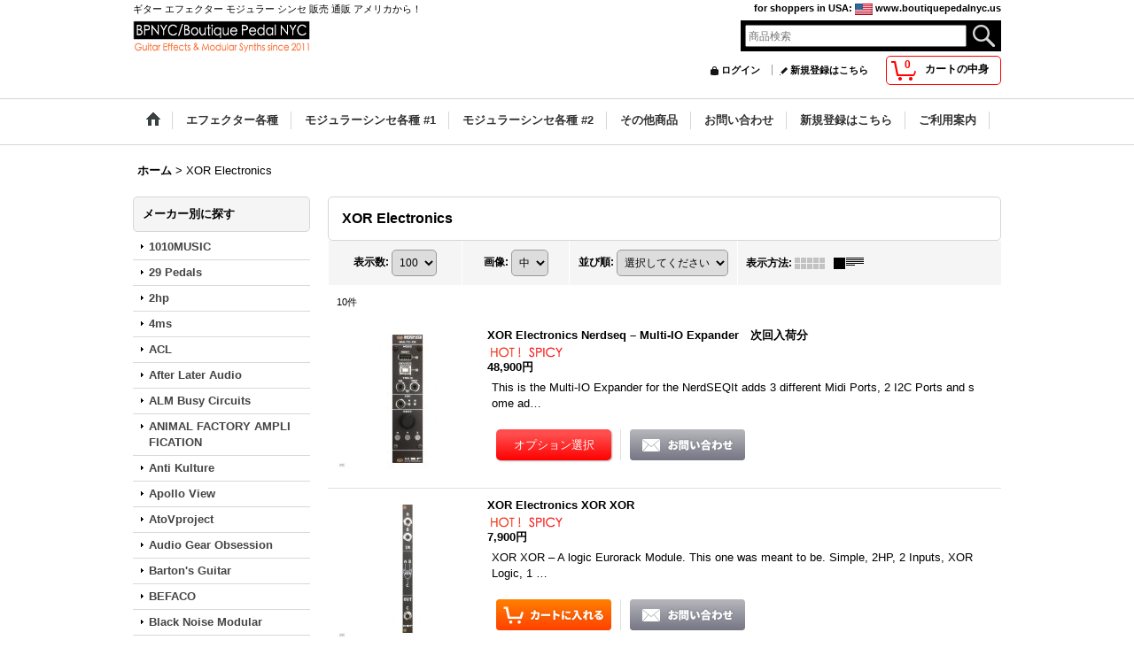

--- FILE ---
content_type: text/html; charset=UTF-8
request_url: https://www.boutiquepedalnyc.com/product-list/245
body_size: 23985
content:
<!DOCTYPE html><html lang="ja">
<head>
    <meta charset="utf-8" />
    <title>XOR Electronics - Boutique Pedal NYC</title>
    <meta name="keywords" content="エフェクター,ブティックエフェクター,ブティックペダル,ユーロラック,モジュラー,シンセ,ユーロラックモジュラー,モジュラーシンセ,ギター,シッセサイザー,ショップ,販売,通販,購入,おすすめ,専門店,価格,オンラインショップ,Boutique,effect pedal,stomp box,eurorack,modularsynth,modular,synthesizer,synth,buy,sale,shop,online,bpnyc,boutique pedal nyc,san diego,california,usa,tokyo,japan,worldwide,shipping" />
    <meta name="description" content="ギター エフェクター モジュラー シンセ 販売 通販" />
    <link rel="alternate" type="application/rss+xml" title="RSS" href="https://www.boutiquepedalnyc.com/rss/rss.php" />
    <link rel="alternate" media="only screen and (max-width: 640px)" href="https://www.boutiquepedalnyc.com/phone/product-list/245" />
    <link rel="canonical" href="https://www.boutiquepedalnyc.com/product-list/245" />
    <link href="/res/layout001/style/public/font-awesome-4.7.0/css/font-awesome.min.css" rel="stylesheet" />
    <link href="https://www.boutiquepedalnyc.com/res/layout001/style/common.css?1698389121" rel="stylesheet" type="text/css" media="all" />
    <link href="https://www.boutiquepedalnyc.com/res/layout004/style/template.css?1811011534" rel="stylesheet" type="text/css" media="all" />
    <link href="https://www.boutiquepedalnyc.com/res/layout001/style/jquery.fancybox.css" rel="stylesheet" type="text/css" media="all" />
    <link href="https://www.boutiquepedalnyc.com/res/layout004/style/default.css?1402535650" rel="stylesheet" type="text/css" media="all" />
    <script src="https://www.boutiquepedalnyc.com/res/layout004/js/public/jquery.js?v=420213"></script>
    <script src="https://www.boutiquepedalnyc.com/res/layout004/js/underscore.js?v=3"></script>
    <script src="https://www.boutiquepedalnyc.com/res/layout004/js/flipsnap.min.js"></script>
    <script src="https://www.boutiquepedalnyc.com/res/layout004/js/pack/ocnk-min.js?1625028332"></script>
    <script src="https://www.boutiquepedalnyc.com/res/layout004/js/pack/ranking-tab-min.js?1625028310"></script>
<meta name="google-site-verification" content="ILcg0odQDGN9w_ISwVAol5q3Fou0okdWiZ87fEsSysU" />

<link rel="shortcut icon" type="image/vnd.microsoft.icon" href="https://bpnyc.ocnk.net/data/bpnyc/image/favicon.ico">
<link rel="icon" type="image/vnd.microsoft.icon" href="https://bpnyc.ocnk.net/data/bpnyc/image/favicon.ico">
<link rel="apple-touch-icon" sizes="57x57" href="https://bpnyc.ocnk.net/data/bpnyc/image/apple-touch-icon-57x57.png">
<link rel="apple-touch-icon" sizes="60x60" href="https://bpnyc.ocnk.net/data/bpnyc/image/apple-touch-icon-60x60.png">
<link rel="apple-touch-icon" sizes="72x72" href="https://bpnyc.ocnk.net/data/bpnyc/image/apple-touch-icon-72x72.png">
<link rel="apple-touch-icon" sizes="76x76" href="https://bpnyc.ocnk.net/data/bpnyc/image/apple-touch-icon-76x76.png">
<link rel="apple-touch-icon" sizes="114x114" href="https://bpnyc.ocnk.net/data/bpnyc/image/apple-touch-icon-114x114.png">
<link rel="apple-touch-icon" sizes="120x120" href="https://bpnyc.ocnk.net/data/bpnyc/image/apple-touch-icon-120x120.png">
<link rel="apple-touch-icon" sizes="144x144" href="https://bpnyc.ocnk.net/data/bpnyc/image/apple-touch-icon-144x144.png">
<link rel="apple-touch-icon" sizes="152x152" href="https://bpnyc.ocnk.net/data/bpnyc/image/apple-touch-icon-152x152.png">
<link rel="apple-touch-icon" sizes="180x180" href="https://bpnyc.ocnk.net/data/bpnyc/image/apple-touch-icon-180x180.png">
<link rel="icon" type="image/png" sizes="192x192" href="https://bpnyc.ocnk.net/data/bpnyc/image/android-chrome-192x192.png">
<link rel="icon" type="image/png" sizes="48x48" href="https://bpnyc.ocnk.net/data/bpnyc/image/favicon-48x48.png">
<link rel="icon" type="image/png" sizes="96x96" href="https://bpnyc.ocnk.net/data/bpnyc/image/favicon-96x96.png">
<link rel="icon" type="image/png" sizes="96x96" href="https://bpnyc.ocnk.net/data/bpnyc/image/favicon-160x160.png">
<link rel="icon" type="image/png" sizes="96x96" href="https://bpnyc.ocnk.net/data/bpnyc/image/favicon-196x196.png">
<link rel="icon" type="image/png" sizes="16x16" href="https://bpnyc.ocnk.net/data/bpnyc/image/favicon-16x16.png">
<link rel="icon" type="image/png" sizes="32x32" href="https://bpnyc.ocnk.net/data/bpnyc/image/favicon-32x32.png">
<meta name="msapplication-TileColor" content="#2d88ef">
<meta name="msapplication-TileImage" content="/mstile-144x144.png">
<script async src="https://www.googletagmanager.com/gtag/js?id=UA-22125511-3"></script>
<script>
  window.dataLayer = window.dataLayer || [];
  function gtag(){dataLayer.push(arguments);}
  gtag('js', new Date());
  gtag('config', 'UA-22125511-3');
</script>

</head>

<body class="categorylist_page_body" id="categorylist_page_245">
<div id="container" class="jpn_version visitor">
<div id="inner_container">

    <header role="banner">
        <div id="header_container">
            <div id="header">

                <div id="inner_header">

                    <div id="header_top" class="fix_center clearfix">
                        <div id="copy" class="header_top_600">
ギター エフェクター モジュラー シンセ 販売 通販 アメリカから！
                        </div>
                        <div id="header_global_site" class="header_top_300">
                            <div class="global_site">
                                <div class="horizontal_site_list">
                                    <span class="site_list_title">for shoppers in USA<span class="colon">:</span></span>
                                    <span class="site_list_data">
                                        <a href="http://boutiquepedalnyc.us" target="_blank">
                                            <span class="site_list_image"><img src="https://www.boutiquepedalnyc.com/res/layout004/img/all/flag/flag_us.gif" alt="www.boutiquepedalnyc.us" width="20" height="13" class="icon_global" /></span>
                                            <span class="site_list_label">www.boutiquepedalnyc.us</span>
                                        </a>
                                    </span>
                                </div>
                            </div>


                        </div>
                    </div>

                    <div id="header_middle" class="fix_center clearfix">
                        <div id="shoplogo" itemscope="itemscope" itemtype="http://schema.org/Organization">
                            <a itemprop="url" href="https://www.boutiquepedalnyc.com">
                                <img itemprop="logo" src="https://www.boutiquepedalnyc.com/data/bpnyc/image/20171115_1ce8ae.jpg" width="200" height="40" alt="Boutique Pedal NYC" />
                            </a>
                        </div>
                        <div id="search" itemscope="itemscope" itemtype="http://schema.org/WebSite">
                            <meta itemprop="url" content="https://www.boutiquepedalnyc.com" />
                            <form class="search_form" method="get" action="https://www.boutiquepedalnyc.com/product-list" role="search" itemprop="potentialAction" itemscope="itemscope" itemtype="http://schema.org/SearchAction">
                                <meta itemprop="target" content="https://www.boutiquepedalnyc.com/product-list/?keyword={keyword}" />
                                <input type="search" class="largesize searchform" name="keyword" value="" placeholder="商品検索" itemprop="query-input" />
                                <span class="global_btn"><input type="image" src="https://www.boutiquepedalnyc.com/res/layout004/img/all/btn/searchinput_013.png" alt="検索" width="30" height="25" class="searchinput_image" /></span>
                            </form>
                        </div>
                    </div>

                    <div id="header_bottom" class="fix_center clearfix">
                        <div id="carttop">
                            <div class="shopping_cart_button has_cart_popup" data-empty-text="">
                                <div class="cartbtn">
                                    <a href="https://www.boutiquepedalnyc.com/cart">
                                        <span class="cartquantity">0</span>
                                        <span class="cartbtn_text">カートの中身</span>
                                    </a>
                                </div>
                            </div>
                        </div>

                        <div class="signin guestmember">
                            <div class="signin_box">
                                <ul>
                                    <li class="signin_top">
                                        <a href="https://www.boutiquepedalnyc.com/member-login" class="secure_link">ログイン</a>
                                    </li>
                                    <li class="register_top">
                                        <a href="https://www.boutiquepedalnyc.com/register" class="secure_link">新規登録はこちら</a>
                                    </li>
                                </ul>
                            </div>
                        </div>
                    </div>

                </div>

                <nav role="navigation">
                    <div id="header_navigation">
                        <div id="globalnavi" class="clearfix" data-drilldown="on">
                            <ul class="fix_center clearfix pre_load_nav dropdown">
                                <li class="header_nav h_home posleft">
                                    <a href="https://www.boutiquepedalnyc.com/" class="nav_link"><span class="nav_box"><img src="https://www.boutiquepedalnyc.com/res/layout004/img/navi_home_bg.gif" data-x2="https://www.boutiquepedalnyc.com/res/layout004/img/navi_home_bg_x2.gif" width="45" height="45" alt="ホーム" /></span></a>
                                </li>
                                <li class="header_nav h_division1">
                                    <div class="header_group">
                                        <a href="javascript:void(0);" class="nav_link"><span class="nav_box">エフェクター各種</span></a>
                                    </div>
                                    <ul class="sub_menu">
                                        <li class="h_group39">
                                            <a href="https://www.boutiquepedalnyc.com/product-group/39?division=1" class="item_list_link">
                                                                                                <span class="nav_text">Effect Pedals・Etc...</span>
                                            </a>
                                        </li>
                                        <li class="h_group3">
                                            <a href="https://www.boutiquepedalnyc.com/product-group/3?division=1" class="item_list_link">
                                                                                                <span class="nav_text">Distortion</span>
                                            </a>
                                        </li>
                                        <li class="h_group6">
                                            <a href="https://www.boutiquepedalnyc.com/product-group/6?division=1" class="item_list_link">
                                                                                                <span class="nav_text">Fuzz</span>
                                            </a>
                                        </li>
                                        <li class="h_group4">
                                            <a href="https://www.boutiquepedalnyc.com/product-group/4?division=1" class="item_list_link">
                                                                                                <span class="nav_text">Overdrive</span>
                                            </a>
                                        </li>
                                        <li class="h_group5">
                                            <a href="https://www.boutiquepedalnyc.com/product-group/5?division=1" class="item_list_link">
                                                                                                <span class="nav_text">Delay</span>
                                            </a>
                                        </li>
                                        <li class="h_group8">
                                            <a href="https://www.boutiquepedalnyc.com/product-group/8?division=1" class="item_list_link">
                                                                                                <span class="nav_text">Loopers</span>
                                            </a>
                                        </li>
                                        <li class="h_group14">
                                            <a href="https://www.boutiquepedalnyc.com/product-group/14?division=1" class="item_list_link">
                                                                                                <span class="nav_text">Octave</span>
                                            </a>
                                        </li>
                                        <li class="h_group33">
                                            <a href="https://www.boutiquepedalnyc.com/product-group/33?division=1" class="item_list_link">
                                                                                                <span class="nav_text">Synthesis</span>
                                            </a>
                                        </li>
                                        <li class="h_group32">
                                            <a href="https://www.boutiquepedalnyc.com/product-group/32?division=1" class="item_list_link">
                                                                                                <span class="nav_text">Pitch Shifter</span>
                                            </a>
                                        </li>
                                        <li class="h_group130">
                                            <a href="https://www.boutiquepedalnyc.com/product-group/130?division=1" class="item_list_link">
                                                                                                <span class="nav_text">Glitch</span>
                                            </a>
                                        </li>
                                        <li class="h_group21">
                                            <a href="https://www.boutiquepedalnyc.com/product-group/21?division=1" class="item_list_link">
                                                                                                <span class="nav_text">Chorus</span>
                                            </a>
                                        </li>
                                        <li class="h_group23">
                                            <a href="https://www.boutiquepedalnyc.com/product-group/23?division=1" class="item_list_link">
                                                                                                <span class="nav_text">Phase Shifters</span>
                                            </a>
                                        </li>
                                        <li class="h_group24">
                                            <a href="https://www.boutiquepedalnyc.com/product-group/24?division=1" class="item_list_link">
                                                                                                <span class="nav_text">Flangers</span>
                                            </a>
                                        </li>
                                        <li class="h_group25">
                                            <a href="https://www.boutiquepedalnyc.com/product-group/25?division=1" class="item_list_link">
                                                                                                <span class="nav_text">Envelope Filters</span>
                                            </a>
                                        </li>
                                        <li class="h_group27">
                                            <a href="https://www.boutiquepedalnyc.com/product-group/27?division=1" class="item_list_link">
                                                                                                <span class="nav_text">Reverb</span>
                                            </a>
                                        </li>
                                        <li class="h_group28">
                                            <a href="https://www.boutiquepedalnyc.com/product-group/28?division=1" class="item_list_link">
                                                                                                <span class="nav_text">Boosters</span>
                                            </a>
                                        </li>
                                        <li class="h_group19">
                                            <a href="https://www.boutiquepedalnyc.com/product-group/19?division=1" class="item_list_link">
                                                                                                <span class="nav_text">EQ</span>
                                            </a>
                                        </li>
                                        <li class="h_group22">
                                            <a href="https://www.boutiquepedalnyc.com/product-group/22?division=1" class="item_list_link">
                                                                                                <span class="nav_text">Compression・Sustain</span>
                                            </a>
                                        </li>
                                        <li class="h_group38">
                                            <a href="https://www.boutiquepedalnyc.com/product-group/38?division=1" class="item_list_link">
                                                                                                <span class="nav_text">Vocal Processors</span>
                                            </a>
                                        </li>
                                        <li class="h_group29">
                                            <a href="https://www.boutiquepedalnyc.com/product-group/29?division=1" class="item_list_link">
                                                                                                <span class="nav_text">Tube Pedals</span>
                                            </a>
                                        </li>
                                        <li class="h_group30">
                                            <a href="https://www.boutiquepedalnyc.com/product-group/30?division=1" class="item_list_link">
                                                                                                <span class="nav_text">Tremolo</span>
                                            </a>
                                        </li>
                                        <li class="h_group10">
                                            <a href="https://www.boutiquepedalnyc.com/product-group/10?division=1" class="item_list_link">
                                                                                                <span class="nav_text">Vibrato</span>
                                            </a>
                                        </li>
                                        <li class="h_group11">
                                            <a href="https://www.boutiquepedalnyc.com/product-group/11?division=1" class="item_list_link">
                                                                                                <span class="nav_text">Noise Gate・Suppression</span>
                                            </a>
                                        </li>
                                        <li class="h_group13">
                                            <a href="https://www.boutiquepedalnyc.com/product-group/13?division=1" class="item_list_link">
                                                                                                <span class="nav_text">Wah</span>
                                            </a>
                                        </li>
                                        <li class="h_group15">
                                            <a href="https://www.boutiquepedalnyc.com/product-group/15?division=1" class="item_list_link">
                                                                                                <span class="nav_text">Volume Pedal</span>
                                            </a>
                                        </li>
                                        <li class="h_group35">
                                            <a href="https://www.boutiquepedalnyc.com/product-group/35?division=1" class="item_list_link">
                                                                                                <span class="nav_text">Acoustic Pedal</span>
                                            </a>
                                        </li>
                                        <li class="h_group47">
                                            <a href="https://www.boutiquepedalnyc.com/product-group/47?division=1" class="item_list_link">
                                                                                                <span class="nav_text">Ring Modulator</span>
                                            </a>
                                        </li>
                                        <li class="h_group9">
                                            <a href="https://www.boutiquepedalnyc.com/product-group/9?division=1" class="item_list_link">
                                                                                                <span class="nav_text">Multi Effect</span>
                                            </a>
                                        </li>
                                        <li class="h_group49">
                                            <a href="https://www.boutiquepedalnyc.com/product-group/49?division=1" class="item_list_link">
                                                                                                <span class="nav_text">Attenuator</span>
                                            </a>
                                        </li>
                                        <li class="h_group62">
                                            <a href="https://www.boutiquepedalnyc.com/product-group/62?division=1" class="item_list_link">
                                                                                                <span class="nav_text">DIY Kits</span>
                                            </a>
                                        </li>
                                        <li class="h_group61 posbottom">
                                            <a href="https://www.boutiquepedalnyc.com/product-group/61?division=1" class="item_list_link">
                                                                                                <span class="nav_text">Expression Pedal</span>
                                            </a>
                                        </li>
                                    </ul>
                                </li>
                                <li class="header_nav h_division2">
                                    <div class="header_group">
                                        <a href="javascript:void(0);" class="nav_link"><span class="nav_box">モジュラーシンセ各種 #1</span></a>
                                    </div>
                                    <ul class="sub_menu">
                                        <li class="h_group37">
                                            <a href="https://www.boutiquepedalnyc.com/product-group/37?division=2" class="item_list_link">
                                                                                                <span class="nav_text">Eurorack Modular</span>
                                            </a>
                                        </li>
                                        <li class="h_group133">
                                            <a href="https://www.boutiquepedalnyc.com/product-group/133?division=2" class="item_list_link">
                                                                                                <span class="nav_text">1U Module</span>
                                            </a>
                                        </li>
                                        <li class="h_group70">
                                            <a href="https://www.boutiquepedalnyc.com/product-group/70?division=2" class="item_list_link">
                                                                                                <span class="nav_text">Attenuator Eurorack</span>
                                            </a>
                                        </li>
                                        <li class="h_group71">
                                            <a href="https://www.boutiquepedalnyc.com/product-group/71?division=2" class="item_list_link">
                                                                                                <span class="nav_text">Blank Panel</span>
                                            </a>
                                        </li>
                                        <li class="h_group72">
                                            <a href="https://www.boutiquepedalnyc.com/product-group/72?division=2" class="item_list_link">
                                                                                                <span class="nav_text">Clock Generator</span>
                                            </a>
                                        </li>
                                        <li class="h_group73">
                                            <a href="https://www.boutiquepedalnyc.com/product-group/73?division=2" class="item_list_link">
                                                                                                <span class="nav_text">Clock Modulator</span>
                                            </a>
                                        </li>
                                        <li class="h_group74">
                                            <a href="https://www.boutiquepedalnyc.com/product-group/74?division=2" class="item_list_link">
                                                                                                <span class="nav_text">Comparator</span>
                                            </a>
                                        </li>
                                        <li class="h_group75">
                                            <a href="https://www.boutiquepedalnyc.com/product-group/75?division=2" class="item_list_link">
                                                                                                <span class="nav_text">Controller</span>
                                            </a>
                                        </li>
                                        <li class="h_group76">
                                            <a href="https://www.boutiquepedalnyc.com/product-group/76?division=2" class="item_list_link">
                                                                                                <span class="nav_text">CV Modulation</span>
                                            </a>
                                        </li>
                                        <li class="h_group77">
                                            <a href="https://www.boutiquepedalnyc.com/product-group/77?division=2" class="item_list_link">
                                                                                                <span class="nav_text">Delay Eurorack</span>
                                            </a>
                                        </li>
                                        <li class="h_group78">
                                            <a href="https://www.boutiquepedalnyc.com/product-group/78?division=2" class="item_list_link">
                                                                                                <span class="nav_text">Digital</span>
                                            </a>
                                        </li>
                                        <li class="h_group79">
                                            <a href="https://www.boutiquepedalnyc.com/product-group/79?division=2" class="item_list_link">
                                                                                                <span class="nav_text">Distortion Eurorack</span>
                                            </a>
                                        </li>
                                        <li class="h_group80">
                                            <a href="https://www.boutiquepedalnyc.com/product-group/80?division=2" class="item_list_link">
                                                                                                <span class="nav_text">Drum Eurorack</span>
                                            </a>
                                        </li>
                                        <li class="h_group81">
                                            <a href="https://www.boutiquepedalnyc.com/product-group/81?division=2" class="item_list_link">
                                                                                                <span class="nav_text">Dual/Stereo</span>
                                            </a>
                                        </li>
                                        <li class="h_group82">
                                            <a href="https://www.boutiquepedalnyc.com/product-group/82?division=2" class="item_list_link">
                                                                                                <span class="nav_text">Dynamics</span>
                                            </a>
                                        </li>
                                        <li class="h_group83">
                                            <a href="https://www.boutiquepedalnyc.com/product-group/83?division=2" class="item_list_link">
                                                                                                <span class="nav_text">Effect Eurorack</span>
                                            </a>
                                        </li>
                                        <li class="h_group84">
                                            <a href="https://www.boutiquepedalnyc.com/product-group/84?division=2" class="item_list_link">
                                                                                                <span class="nav_text">Envelope Follower</span>
                                            </a>
                                        </li>
                                        <li class="h_group85">
                                            <a href="https://www.boutiquepedalnyc.com/product-group/85?division=2" class="item_list_link">
                                                                                                <span class="nav_text">Envelope Generator</span>
                                            </a>
                                        </li>
                                        <li class="h_group86">
                                            <a href="https://www.boutiquepedalnyc.com/product-group/86?division=2" class="item_list_link">
                                                                                                <span class="nav_text">Equalizer</span>
                                            </a>
                                        </li>
                                        <li class="h_group87">
                                            <a href="https://www.boutiquepedalnyc.com/product-group/87?division=2" class="item_list_link">
                                                                                                <span class="nav_text">Expander</span>
                                            </a>
                                        </li>
                                        <li class="h_group88">
                                            <a href="https://www.boutiquepedalnyc.com/product-group/88?division=2" class="item_list_link">
                                                                                                <span class="nav_text">Expression</span>
                                            </a>
                                        </li>
                                        <li class="h_group89">
                                            <a href="https://www.boutiquepedalnyc.com/product-group/89?division=2" class="item_list_link">
                                                                                                <span class="nav_text">External</span>
                                            </a>
                                        </li>
                                        <li class="h_group90">
                                            <a href="https://www.boutiquepedalnyc.com/product-group/90?division=2" class="item_list_link">
                                                                                                <span class="nav_text">Filter Eurorack</span>
                                            </a>
                                        </li>
                                        <li class="h_group91">
                                            <a href="https://www.boutiquepedalnyc.com/product-group/91?division=2" class="item_list_link">
                                                                                                <span class="nav_text">Frequency Divider</span>
                                            </a>
                                        </li>
                                        <li class="h_group92">
                                            <a href="https://www.boutiquepedalnyc.com/product-group/92?division=2" class="item_list_link">
                                                                                                <span class="nav_text">Function Generator</span>
                                            </a>
                                        </li>
                                        <li class="h_group93">
                                            <a href="https://www.boutiquepedalnyc.com/product-group/93?division=2" class="item_list_link">
                                                                                                <span class="nav_text">LFO</span>
                                            </a>
                                        </li>
                                        <li class="h_group94">
                                            <a href="https://www.boutiquepedalnyc.com/product-group/94?division=2" class="item_list_link">
                                                                                                <span class="nav_text">Logic</span>
                                            </a>
                                        </li>
                                        <li class="h_group95">
                                            <a href="https://www.boutiquepedalnyc.com/product-group/95?division=2" class="item_list_link">
                                                                                                <span class="nav_text">Low Pass Gate</span>
                                            </a>
                                        </li>
                                        <li class="h_group96">
                                            <a href="https://www.boutiquepedalnyc.com/product-group/96?division=2" class="item_list_link">
                                                                                                <span class="nav_text">MIDI</span>
                                            </a>
                                        </li>
                                        <li class="h_group97">
                                            <a href="https://www.boutiquepedalnyc.com/product-group/97?division=2" class="item_list_link">
                                                                                                <span class="nav_text">Mixer Eurorack</span>
                                            </a>
                                        </li>
                                        <li class="h_group98 posbottom">
                                            <a href="https://www.boutiquepedalnyc.com/product-group/98?division=2" class="item_list_link">
                                                                                                <span class="nav_text">Multiple</span>
                                            </a>
                                        </li>
                                    </ul>
                                </li>
                                <li class="header_nav h_division3">
                                    <div class="header_group">
                                        <a href="javascript:void(0);" class="nav_link"><span class="nav_box">モジュラーシンセ各種 #2</span></a>
                                    </div>
                                    <ul class="sub_menu">
                                        <li class="h_group99">
                                            <a href="https://www.boutiquepedalnyc.com/product-group/99?division=3" class="item_list_link">
                                                                                                <span class="nav_text">Noise Eurorack</span>
                                            </a>
                                        </li>
                                        <li class="h_group100">
                                            <a href="https://www.boutiquepedalnyc.com/product-group/100?division=3" class="item_list_link">
                                                                                                <span class="nav_text">Oscillator</span>
                                            </a>
                                        </li>
                                        <li class="h_group101">
                                            <a href="https://www.boutiquepedalnyc.com/product-group/101?division=3" class="item_list_link">
                                                                                                <span class="nav_text">Panning</span>
                                            </a>
                                        </li>
                                        <li class="h_group102">
                                            <a href="https://www.boutiquepedalnyc.com/product-group/102?division=3" class="item_list_link">
                                                                                                <span class="nav_text">Phase Shifter</span>
                                            </a>
                                        </li>
                                        <li class="h_group103">
                                            <a href="https://www.boutiquepedalnyc.com/product-group/103?division=3" class="item_list_link">
                                                                                                <span class="nav_text">Pitch Shifter Eurorack</span>
                                            </a>
                                        </li>
                                        <li class="h_group104">
                                            <a href="https://www.boutiquepedalnyc.com/product-group/104?division=3" class="item_list_link">
                                                                                                <span class="nav_text">Polarizer</span>
                                            </a>
                                        </li>
                                        <li class="h_group105">
                                            <a href="https://www.boutiquepedalnyc.com/product-group/105?division=3" class="item_list_link">
                                                                                                <span class="nav_text">Power Eurorack</span>
                                            </a>
                                        </li>
                                        <li class="h_group106">
                                            <a href="https://www.boutiquepedalnyc.com/product-group/106?division=3" class="item_list_link">
                                                                                                <span class="nav_text">PreAmp Eurorack</span>
                                            </a>
                                        </li>
                                        <li class="h_group107">
                                            <a href="https://www.boutiquepedalnyc.com/product-group/107?division=3" class="item_list_link">
                                                                                                <span class="nav_text">Quad</span>
                                            </a>
                                        </li>
                                        <li class="h_group108">
                                            <a href="https://www.boutiquepedalnyc.com/product-group/108?division=3" class="item_list_link">
                                                                                                <span class="nav_text">Quantizer</span>
                                            </a>
                                        </li>
                                        <li class="h_group109">
                                            <a href="https://www.boutiquepedalnyc.com/product-group/109?division=3" class="item_list_link">
                                                                                                <span class="nav_text">Random</span>
                                            </a>
                                        </li>
                                        <li class="h_group110">
                                            <a href="https://www.boutiquepedalnyc.com/product-group/110?division=3" class="item_list_link">
                                                                                                <span class="nav_text">Reverb Eurorack</span>
                                            </a>
                                        </li>
                                        <li class="h_group111">
                                            <a href="https://www.boutiquepedalnyc.com/product-group/111?division=3" class="item_list_link">
                                                                                                <span class="nav_text">Ring Modulator Eurorack</span>
                                            </a>
                                        </li>
                                        <li class="h_group112">
                                            <a href="https://www.boutiquepedalnyc.com/product-group/112?division=3" class="item_list_link">
                                                                                                <span class="nav_text">Sample and Hold</span>
                                            </a>
                                        </li>
                                        <li class="h_group113">
                                            <a href="https://www.boutiquepedalnyc.com/product-group/113?division=3" class="item_list_link">
                                                                                                <span class="nav_text">Sampling</span>
                                            </a>
                                        </li>
                                        <li class="h_group114">
                                            <a href="https://www.boutiquepedalnyc.com/product-group/114?division=3" class="item_list_link">
                                                                                                <span class="nav_text">Sequencer</span>
                                            </a>
                                        </li>
                                        <li class="h_group115">
                                            <a href="https://www.boutiquepedalnyc.com/product-group/115?division=3" class="item_list_link">
                                                                                                <span class="nav_text">Slew Limiter</span>
                                            </a>
                                        </li>
                                        <li class="h_group116">
                                            <a href="https://www.boutiquepedalnyc.com/product-group/116?division=3" class="item_list_link">
                                                                                                <span class="nav_text">Switch</span>
                                            </a>
                                        </li>
                                        <li class="h_group117">
                                            <a href="https://www.boutiquepedalnyc.com/product-group/117?division=3" class="item_list_link">
                                                                                                <span class="nav_text">Synth Voice</span>
                                            </a>
                                        </li>
                                        <li class="h_group118">
                                            <a href="https://www.boutiquepedalnyc.com/product-group/118?division=3" class="item_list_link">
                                                                                                <span class="nav_text">Tube</span>
                                            </a>
                                        </li>
                                        <li class="h_group119">
                                            <a href="https://www.boutiquepedalnyc.com/product-group/119?division=3" class="item_list_link">
                                                                                                <span class="nav_text">Tuner Eurorack</span>
                                            </a>
                                        </li>
                                        <li class="h_group120">
                                            <a href="https://www.boutiquepedalnyc.com/product-group/120?division=3" class="item_list_link">
                                                                                                <span class="nav_text">Utility</span>
                                            </a>
                                        </li>
                                        <li class="h_group121">
                                            <a href="https://www.boutiquepedalnyc.com/product-group/121?division=3" class="item_list_link">
                                                                                                <span class="nav_text">VCA</span>
                                            </a>
                                        </li>
                                        <li class="h_group122">
                                            <a href="https://www.boutiquepedalnyc.com/product-group/122?division=3" class="item_list_link">
                                                                                                <span class="nav_text">Video</span>
                                            </a>
                                        </li>
                                        <li class="h_group123">
                                            <a href="https://www.boutiquepedalnyc.com/product-group/123?division=3" class="item_list_link">
                                                                                                <span class="nav_text">Waveshaper</span>
                                            </a>
                                        </li>
                                        <li class="h_group124">
                                            <a href="https://www.boutiquepedalnyc.com/product-group/124?division=3" class="item_list_link">
                                                                                                <span class="nav_text">Cases/Accessories Eurorack</span>
                                            </a>
                                        </li>
                                        <li class="h_group125">
                                            <a href="https://www.boutiquepedalnyc.com/product-group/125?division=3" class="item_list_link">
                                                                                                <span class="nav_text">System Eurorack</span>
                                            </a>
                                        </li>
                                        <li class="h_group126 posbottom">
                                            <a href="https://www.boutiquepedalnyc.com/product-group/126?division=3" class="item_list_link">
                                                                                                <span class="nav_text">代替パネル</span>
                                            </a>
                                        </li>
                                    </ul>
                                </li>
                                <li class="header_nav h_division4">
                                    <div class="header_group">
                                        <a href="javascript:void(0);" class="nav_link"><span class="nav_box">その他商品</span></a>
                                    </div>
                                    <ul class="sub_menu">
                                        <li class="h_group63">
                                            <a href="https://www.boutiquepedalnyc.com/product-group/63?division=4" class="item_list_link">
                                                                                                <span class="nav_text">新商品・注目・オススメ等〜</span>
                                            </a>
                                        </li>
                                        <li class="h_group55">
                                            <a href="https://www.boutiquepedalnyc.com/product-group/55?division=4" class="item_list_link">
                                                                                                <span class="nav_text">Theremin</span>
                                            </a>
                                        </li>
                                        <li class="h_group56">
                                            <a href="https://www.boutiquepedalnyc.com/product-group/56?division=4" class="item_list_link">
                                                                                                <span class="nav_text">Guitar・Bass</span>
                                            </a>
                                        </li>
                                        <li class="h_group16">
                                            <a href="https://www.boutiquepedalnyc.com/product-group/16?division=4" class="item_list_link">
                                                                                                <span class="nav_text">Synthesizer・Gadget・Etc...</span>
                                            </a>
                                        </li>
                                        <li class="h_group57">
                                            <a href="https://www.boutiquepedalnyc.com/product-group/57?division=4" class="item_list_link">
                                                                                                <span class="nav_text">Vintage・Etc...</span>
                                            </a>
                                        </li>
                                        <li class="h_group50">
                                            <a href="https://www.boutiquepedalnyc.com/product-group/50?division=4" class="item_list_link">
                                                                                                <span class="nav_text">Used</span>
                                            </a>
                                        </li>
                                        <li class="h_group26">
                                            <a href="https://www.boutiquepedalnyc.com/product-group/26?division=4" class="item_list_link">
                                                                                                <span class="nav_text">Bass Effect Pedals</span>
                                            </a>
                                        </li>
                                        <li class="h_group39">
                                            <a href="https://www.boutiquepedalnyc.com/product-group/39?division=4" class="item_list_link">
                                                                                                <span class="nav_text">Effect Pedals・Etc...</span>
                                            </a>
                                        </li>
                                        <li class="h_group61">
                                            <a href="https://www.boutiquepedalnyc.com/product-group/61?division=4" class="item_list_link">
                                                                                                <span class="nav_text">Expression Pedal</span>
                                            </a>
                                        </li>
                                        <li class="h_group41">
                                            <a href="https://www.boutiquepedalnyc.com/product-group/41?division=4" class="item_list_link">
                                                                                                <span class="nav_text">Power Amp</span>
                                            </a>
                                        </li>
                                        <li class="h_group12">
                                            <a href="https://www.boutiquepedalnyc.com/product-group/12?division=4" class="item_list_link">
                                                                                                <span class="nav_text">Amplification</span>
                                            </a>
                                        </li>
                                        <li class="h_group18">
                                            <a href="https://www.boutiquepedalnyc.com/product-group/18?division=4" class="item_list_link">
                                                                                                <span class="nav_text">Preamps・Etc...</span>
                                            </a>
                                        </li>
                                        <li class="h_group31">
                                            <a href="https://www.boutiquepedalnyc.com/product-group/31?division=4" class="item_list_link">
                                                                                                <span class="nav_text">Tuner</span>
                                            </a>
                                        </li>
                                        <li class="h_group43">
                                            <a href="https://www.boutiquepedalnyc.com/product-group/43?division=4" class="item_list_link">
                                                                                                <span class="nav_text">Cable</span>
                                            </a>
                                        </li>
                                        <li class="h_group52">
                                            <a href="https://www.boutiquepedalnyc.com/product-group/52?division=4" class="item_list_link">
                                                                                                <span class="nav_text">Music/Books/etc</span>
                                            </a>
                                        </li>
                                        <li class="h_group62">
                                            <a href="https://www.boutiquepedalnyc.com/product-group/62?division=4" class="item_list_link">
                                                                                                <span class="nav_text">DIY Kits</span>
                                            </a>
                                        </li>
                                        <li class="h_group44 posbottom">
                                            <a href="https://www.boutiquepedalnyc.com/product-group/44?division=4" class="item_list_link">
                                                                                                <span class="nav_text">T-Shirts・Apparel</span>
                                            </a>
                                        </li>
                                    </ul>
                                </li>
                                <li class="header_nav h_inquiry">
                                    <a href="https://www.boutiquepedalnyc.com/contact" class="nav_link secure_link"><span class="nav_box">お問い合わせ</span></a>
                                </li>
                                <li class="header_nav h_register">
                                    <a href="https://www.boutiquepedalnyc.com/register" class="nav_link secure_link"><span class="nav_box">新規登録はこちら</span></a>
                                </li>
                                <li class="header_nav h_help posright">
                                    <a href="https://www.boutiquepedalnyc.com/help" class="nav_link"><span class="nav_box">ご利用案内</span></a>
                                </li>
                            </ul>
                        </div>
                    </div>
                </nav>

            </div>        </div>
    </header>

    <div id="contents">
        <div id="inner_contents" class="fix_center clearfix">

<div id="pan">
    <ol class="breadcrumb_list" itemscope itemtype="https://schema.org/BreadcrumbList">
        <li class="breadcrumb_nav pannavi1" itemprop="itemListElement" itemscope itemtype="https://schema.org/ListItem">
            <a href="https://www.boutiquepedalnyc.com/" itemprop="item">
                <span class="breadcrumb_text" itemprop="name">ホーム</span>
            </a>
            <meta itemprop="position" content="1">
        </li>
        <li class="breadcrumb_nav" itemprop="itemListElement" itemscope itemtype="https://schema.org/ListItem">
            <span class="gt">&gt;</span>
                <span class="thispage" itemprop="name">XOR Electronics</span>
            <meta itemprop="position" content="2">
        </li>
    </ol>
</div>

            <div id="leftcol" class="side_col" role="complementary">


                                                                                                                                                                                                                                                                                                                                                                                                                                                                                                                                                                                                                                                                                                                                                                                                                                                                                                                                                                                                                                                                                                                                                                                                                                                                                                                                                                                                                                                                                                                                                                                                                                                                                                                                                                                                                                                                                                                                                                                                                                                                                                                                                                                                                                                                                                                                                                                                                                                                                                                                                                                                                                                                                                                                                                                                                                                                                                                                                                                                                                                                                                                                                                                                                                                                                                                                                                                                                                                                                                                                                                                                                                                                                                                                                                                                                                                                                                                                                                                                                                                                                                                                                                                                                                                                                                                                                                                                                                    <section>
                    <div class="side_box category">
                        <div class="section_title">
                            <h2>メーカー別に探す</h2>
                        </div>
                        <ul class="side_contents category_list side_category_popup">
                            <li class="parent_category maincategory167">
                                <div class="maincategory">
                                    <a href="https://www.boutiquepedalnyc.com/product-list/167" class="parentcategory_link categorylink167 item_list_link">
                                                                                <span class="nav_text">1010MUSIC</span>
                                    </a>
                                </div>
                            </li>
                            <li class="parent_category maincategory275">
                                <div class="maincategory">
                                    <a href="https://www.boutiquepedalnyc.com/product-list/275" class="parentcategory_link categorylink275 item_list_link">
                                                                                <span class="nav_text">29 Pedals</span>
                                    </a>
                                </div>
                            </li>
                            <li class="parent_category maincategory159">
                                <div class="maincategory">
                                    <a href="https://www.boutiquepedalnyc.com/product-list/159" class="parentcategory_link categorylink159 item_list_link">
                                                                                <span class="nav_text">2hp</span>
                                    </a>
                                </div>
                            </li>
                            <li class="parent_category maincategory2">
                                <div class="parentcategory">
                                    <a href="javascript:void(0);" class="parentcategory_link categorylink2 item_list_link has_sub_category">
                                                                                <span class="nav_text">4ms</span>
                                    </a>
                                </div>
                                <div class="sub_category_box folder2" style="">
                                    <ul class="subcategories">
                                        <li class="all_sub_category postop">
                                            <a href="https://www.boutiquepedalnyc.com/product-list/2" class="all_sub_category item_list_link">全商品 (4ms)</a>
                                        </li>
                                        <li class="subcategory82">
                                            <a href="https://www.boutiquepedalnyc.com/product-list/82" class="categorylink82 item_list_link">
                                                                                                <span class="nav_text">4ms Effect Pedals</span>
                                            </a>
                                        </li>
                                        <li class="subcategory81">
                                            <a href="https://www.boutiquepedalnyc.com/product-list/81" class="categorylink81 item_list_link">
                                                                                                <span class="nav_text">4ms Eurorack Modular</span>
                                            </a>
                                        </li>
                                        <li class="subcategory83">
                                            <a href="https://www.boutiquepedalnyc.com/product-list/83" class="categorylink83 item_list_link">
                                                                                                <span class="nav_text">4ms DIY・Kit</span>
                                            </a>
                                        </li>
                                        <li class="subcategory263 posbottom">
                                            <a href="https://www.boutiquepedalnyc.com/product-list/263" class="categorylink263 item_list_link posbottom">
                                                                                                <span class="nav_text">Cases, Accessories, etc...</span>
                                            </a>
                                        </li>
                                    </ul>
                                </div>
                            </li>
                            <li class="parent_category maincategory269">
                                <div class="maincategory">
                                    <a href="https://www.boutiquepedalnyc.com/product-list/269" class="parentcategory_link categorylink269 item_list_link">
                                                                                <span class="nav_text">ACL</span>
                                    </a>
                                </div>
                            </li>
                            <li class="parent_category maincategory250">
                                <div class="maincategory">
                                    <a href="https://www.boutiquepedalnyc.com/product-list/250" class="parentcategory_link categorylink250 item_list_link">
                                                                                <span class="nav_text">After Later Audio</span>
                                    </a>
                                </div>
                            </li>
                            <li class="parent_category maincategory116">
                                <div class="maincategory">
                                    <a href="https://www.boutiquepedalnyc.com/product-list/116" class="parentcategory_link categorylink116 item_list_link">
                                                                                <span class="nav_text">ALM Busy Circuits</span>
                                    </a>
                                </div>
                            </li>
                            <li class="parent_category maincategory303">
                                <div class="maincategory">
                                    <a href="https://www.boutiquepedalnyc.com/product-list/303" class="parentcategory_link categorylink303 item_list_link">
                                                                                <span class="nav_text">ANIMAL FACTORY AMPLIFICATION </span>
                                    </a>
                                </div>
                            </li>
                            <li class="parent_category maincategory295">
                                <div class="maincategory">
                                    <a href="https://www.boutiquepedalnyc.com/product-list/295" class="parentcategory_link categorylink295 item_list_link">
                                                                                <span class="nav_text">Anti Kulture </span>
                                    </a>
                                </div>
                            </li>
                            <li class="parent_category maincategory306">
                                <div class="maincategory">
                                    <a href="https://www.boutiquepedalnyc.com/product-list/306" class="parentcategory_link categorylink306 item_list_link">
                                                                                <span class="nav_text">Apollo View</span>
                                    </a>
                                </div>
                            </li>
                            <li class="parent_category maincategory298">
                                <div class="maincategory">
                                    <a href="https://www.boutiquepedalnyc.com/product-list/298" class="parentcategory_link categorylink298 item_list_link">
                                                                                <span class="nav_text">AtoVproject </span>
                                    </a>
                                </div>
                            </li>
                            <li class="parent_category maincategory248">
                                <div class="maincategory">
                                    <a href="https://www.boutiquepedalnyc.com/product-list/248" class="parentcategory_link categorylink248 item_list_link">
                                                                                <span class="nav_text">Audio Gear Obsession</span>
                                    </a>
                                </div>
                            </li>
                            <li class="parent_category maincategory91">
                                <div class="maincategory">
                                    <a href="https://www.boutiquepedalnyc.com/product-list/91" class="parentcategory_link categorylink91 item_list_link">
                                                                                <span class="nav_text">Barton&#039;s Guitar</span>
                                    </a>
                                </div>
                            </li>
                            <li class="parent_category maincategory237">
                                <div class="maincategory">
                                    <a href="https://www.boutiquepedalnyc.com/product-list/237" class="parentcategory_link categorylink237 item_list_link">
                                                                                <span class="nav_text">BEFACO</span>
                                    </a>
                                </div>
                            </li>
                            <li class="parent_category maincategory280">
                                <div class="maincategory">
                                    <a href="https://www.boutiquepedalnyc.com/product-list/280" class="parentcategory_link categorylink280 item_list_link">
                                                                                <span class="nav_text">Black Noise Modular</span>
                                    </a>
                                </div>
                            </li>
                            <li class="parent_category maincategory273">
                                <div class="maincategory">
                                    <a href="https://www.boutiquepedalnyc.com/product-list/273" class="parentcategory_link categorylink273 item_list_link">
                                                                                <span class="nav_text">Bleep Labs</span>
                                    </a>
                                </div>
                            </li>
                            <li class="parent_category maincategory283">
                                <div class="maincategory">
                                    <a href="https://www.boutiquepedalnyc.com/product-list/283" class="parentcategory_link categorylink283 item_list_link">
                                                                                <span class="nav_text">Blukac</span>
                                    </a>
                                </div>
                            </li>
                            <li class="parent_category maincategory281">
                                <div class="maincategory">
                                    <a href="https://www.boutiquepedalnyc.com/product-list/281" class="parentcategory_link categorylink281 item_list_link">
                                                                                <span class="nav_text">BOCUMA</span>
                                    </a>
                                </div>
                            </li>
                            <li class="parent_category maincategory276">
                                <div class="maincategory">
                                    <a href="https://www.boutiquepedalnyc.com/product-list/276" class="parentcategory_link categorylink276 item_list_link">
                                                                                <span class="nav_text">Boredbrain </span>
                                    </a>
                                </div>
                            </li>
                            <li class="parent_category maincategory31">
                                <div class="maincategory">
                                    <a href="https://www.boutiquepedalnyc.com/product-list/31" class="parentcategory_link categorylink31 item_list_link">
                                                                                <span class="nav_text">BPNYC・Tokio NY</span>
                                    </a>
                                </div>
                            </li>
                            <li class="parent_category maincategory260">
                                <div class="maincategory">
                                    <a href="https://www.boutiquepedalnyc.com/product-list/260" class="parentcategory_link categorylink260 item_list_link">
                                                                                <span class="nav_text">Buchla &amp; Tiptop Audio</span>
                                    </a>
                                </div>
                            </li>
                            <li class="parent_category maincategory288">
                                <div class="maincategory">
                                    <a href="https://www.boutiquepedalnyc.com/product-list/288" class="parentcategory_link categorylink288 item_list_link">
                                                                                <span class="nav_text">chompi club </span>
                                    </a>
                                </div>
                            </li>
                            <li class="parent_category maincategory255">
                                <div class="maincategory">
                                    <a href="https://www.boutiquepedalnyc.com/product-list/255" class="parentcategory_link categorylink255 item_list_link">
                                                                                <span class="nav_text">COLLISION DEVICES</span>
                                    </a>
                                </div>
                            </li>
                            <li class="parent_category maincategory258">
                                <div class="maincategory">
                                    <a href="https://www.boutiquepedalnyc.com/product-list/258" class="parentcategory_link categorylink258 item_list_link">
                                                                                <span class="nav_text">COSMOTRONIC</span>
                                    </a>
                                </div>
                            </li>
                            <li class="parent_category maincategory7">
                                <div class="maincategory">
                                    <a href="https://www.boutiquepedalnyc.com/product-list/7" class="parentcategory_link categorylink7 item_list_link">
                                                                                <span class="nav_text">Critter &amp; Guitari</span>
                                    </a>
                                </div>
                            </li>
                            <li class="parent_category maincategory18">
                                <div class="maincategory">
                                    <a href="https://www.boutiquepedalnyc.com/product-list/18" class="parentcategory_link categorylink18 item_list_link">
                                                                                <span class="nav_text">Death By Audio</span>
                                    </a>
                                </div>
                            </li>
                            <li class="parent_category maincategory264">
                                <div class="maincategory">
                                    <a href="https://www.boutiquepedalnyc.com/product-list/264" class="parentcategory_link categorylink264 item_list_link">
                                                                                <span class="nav_text">Divkid </span>
                                    </a>
                                </div>
                            </li>
                            <li class="parent_category maincategory272">
                                <div class="maincategory">
                                    <a href="https://www.boutiquepedalnyc.com/product-list/272" class="parentcategory_link categorylink272 item_list_link">
                                                                                <span class="nav_text">Doepfer</span>
                                    </a>
                                </div>
                            </li>
                            <li class="parent_category maincategory224">
                                <div class="parentcategory">
                                    <a href="javascript:void(0);" class="parentcategory_link categorylink224 item_list_link has_sub_category">
                                                                                <span class="nav_text">Dreadbox</span>
                                    </a>
                                </div>
                                <div class="sub_category_box folder224" style="">
                                    <ul class="subcategories">
                                        <li class="all_sub_category postop">
                                            <a href="https://www.boutiquepedalnyc.com/product-list/224" class="all_sub_category item_list_link">全商品 (Dreadbox)</a>
                                        </li>
                                        <li class="subcategory225">
                                            <a href="https://www.boutiquepedalnyc.com/product-list/225" class="categorylink225 item_list_link">
                                                                                                <span class="nav_text">Desktop Synthesizers</span>
                                            </a>
                                        </li>
                                        <li class="subcategory226">
                                            <a href="https://www.boutiquepedalnyc.com/product-list/226" class="categorylink226 item_list_link">
                                                                                                <span class="nav_text">Effects</span>
                                            </a>
                                        </li>
                                        <li class="subcategory227 posbottom">
                                            <a href="https://www.boutiquepedalnyc.com/product-list/227" class="categorylink227 item_list_link posbottom">
                                                                                                <span class="nav_text">Eurorack Modules</span>
                                            </a>
                                        </li>
                                    </ul>
                                </div>
                            </li>
                            <li class="parent_category maincategory254">
                                <div class="maincategory">
                                    <a href="https://www.boutiquepedalnyc.com/product-list/254" class="parentcategory_link categorylink254 item_list_link">
                                                                                <span class="nav_text">Dusty Clouds</span>
                                    </a>
                                </div>
                            </li>
                            <li class="parent_category maincategory48">
                                <div class="maincategory">
                                    <a href="https://www.boutiquepedalnyc.com/product-list/48" class="parentcategory_link categorylink48 item_list_link">
                                                                                <span class="nav_text">EarthQuaker Devices</span>
                                    </a>
                                </div>
                            </li>
                            <li class="parent_category maincategory6">
                                <div class="maincategory">
                                    <a href="https://www.boutiquepedalnyc.com/product-list/6" class="parentcategory_link categorylink6 item_list_link">
                                                                                <span class="nav_text">ELECTRO HARMONIX</span>
                                    </a>
                                </div>
                            </li>
                            <li class="parent_category maincategory235">
                                <div class="maincategory">
                                    <a href="https://www.boutiquepedalnyc.com/product-list/235" class="parentcategory_link categorylink235 item_list_link">
                                                                                <span class="nav_text">ELECTROSMITH</span>
                                    </a>
                                </div>
                            </li>
                            <li class="parent_category maincategory199">
                                <div class="maincategory">
                                    <a href="https://www.boutiquepedalnyc.com/product-list/199" class="parentcategory_link categorylink199 item_list_link">
                                                                                <span class="nav_text">ELTA MUSIC</span>
                                    </a>
                                </div>
                            </li>
                            <li class="parent_category maincategory241">
                                <div class="maincategory">
                                    <a href="https://www.boutiquepedalnyc.com/product-list/241" class="parentcategory_link categorylink241 item_list_link">
                                                                                <span class="nav_text">Endorphine.es</span>
                                    </a>
                                </div>
                            </li>
                            <li class="parent_category maincategory267">
                                <div class="maincategory">
                                    <a href="https://www.boutiquepedalnyc.com/product-list/267" class="parentcategory_link categorylink267 item_list_link">
                                                                                <span class="nav_text">Eowave</span>
                                    </a>
                                </div>
                            </li>
                            <li class="parent_category maincategory164">
                                <div class="parentcategory">
                                    <a href="javascript:void(0);" class="parentcategory_link categorylink164 item_list_link has_sub_category">
                                                                                <span class="nav_text">Erica Synths</span>
                                    </a>
                                </div>
                                <div class="sub_category_box folder164" style="">
                                    <ul class="subcategories">
                                        <li class="all_sub_category postop">
                                            <a href="https://www.boutiquepedalnyc.com/product-list/164" class="all_sub_category item_list_link">全商品 (Erica Synths)</a>
                                        </li>
                                        <li class="subcategory181">
                                            <a href="https://www.boutiquepedalnyc.com/product-list/181" class="categorylink181 item_list_link">
                                                                                                <span class="nav_text">Erica Synths SYSTEMS</span>
                                            </a>
                                        </li>
                                        <li class="subcategory180">
                                            <a href="https://www.boutiquepedalnyc.com/product-list/180" class="categorylink180 item_list_link">
                                                                                                <span class="nav_text">Erica Synths CASES / ACCESSORIES</span>
                                            </a>
                                        </li>
                                        <li class="subcategory177">
                                            <a href="https://www.boutiquepedalnyc.com/product-list/177" class="categorylink177 item_list_link">
                                                                                                <span class="nav_text">Erica Synths FUSION SERIES</span>
                                            </a>
                                        </li>
                                        <li class="subcategory208">
                                            <a href="https://www.boutiquepedalnyc.com/product-list/208" class="categorylink208 item_list_link">
                                                                                                <span class="nav_text">Erica Synths DRUM SERIES</span>
                                            </a>
                                        </li>
                                        <li class="subcategory201">
                                            <a href="https://www.boutiquepedalnyc.com/product-list/201" class="categorylink201 item_list_link">
                                                                                                <span class="nav_text">Erica Synths GRAPHIC SERIES</span>
                                            </a>
                                        </li>
                                        <li class="subcategory178">
                                            <a href="https://www.boutiquepedalnyc.com/product-list/178" class="categorylink178 item_list_link">
                                                                                                <span class="nav_text">Erica Synths BLACK SERIES</span>
                                            </a>
                                        </li>
                                        <li class="subcategory175">
                                            <a href="https://www.boutiquepedalnyc.com/product-list/175" class="categorylink175 item_list_link">
                                                                                                <span class="nav_text">Erica Synths PICO SERIES</span>
                                            </a>
                                        </li>
                                        <li class="subcategory176">
                                            <a href="https://www.boutiquepedalnyc.com/product-list/176" class="categorylink176 item_list_link">
                                                                                                <span class="nav_text">Erica Synths BASIC SERIES</span>
                                            </a>
                                        </li>
                                        <li class="subcategory179">
                                            <a href="https://www.boutiquepedalnyc.com/product-list/179" class="categorylink179 item_list_link">
                                                                                                <span class="nav_text">Erica Synths STANDALONE INSTRUMENTS</span>
                                            </a>
                                        </li>
                                        <li class="subcategory218 posbottom">
                                            <a href="https://www.boutiquepedalnyc.com/product-list/218" class="categorylink218 item_list_link posbottom">
                                                                                                <span class="nav_text">Erica Synths Apparel</span>
                                            </a>
                                        </li>
                                    </ul>
                                </div>
                            </li>
                            <li class="parent_category maincategory126">
                                <div class="maincategory">
                                    <a href="https://www.boutiquepedalnyc.com/product-list/126" class="parentcategory_link categorylink126 item_list_link">
                                                                                <span class="nav_text">Exagonal Rooms</span>
                                    </a>
                                </div>
                            </li>
                            <li class="parent_category maincategory239">
                                <div class="maincategory">
                                    <a href="https://www.boutiquepedalnyc.com/product-list/239" class="parentcategory_link categorylink239 item_list_link">
                                                                                <span class="nav_text">Expert Sleepers</span>
                                    </a>
                                </div>
                            </li>
                            <li class="parent_category maincategory190">
                                <div class="maincategory">
                                    <a href="https://www.boutiquepedalnyc.com/product-list/190" class="parentcategory_link categorylink190 item_list_link">
                                                                                <span class="nav_text">EXPRESSIVE E </span>
                                    </a>
                                </div>
                            </li>
                            <li class="parent_category maincategory145">
                                <div class="maincategory">
                                    <a href="https://www.boutiquepedalnyc.com/product-list/145" class="parentcategory_link categorylink145 item_list_link">
                                                                                <span class="nav_text">FENDER</span>
                                    </a>
                                </div>
                            </li>
                            <li class="parent_category maincategory287">
                                <div class="maincategory">
                                    <a href="https://www.boutiquepedalnyc.com/product-list/287" class="parentcategory_link categorylink287 item_list_link">
                                                                                <span class="nav_text">FLAME</span>
                                    </a>
                                </div>
                            </li>
                            <li class="parent_category maincategory301">
                                <div class="maincategory">
                                    <a href="https://www.boutiquepedalnyc.com/product-list/301" class="parentcategory_link categorylink301 item_list_link">
                                                                                <span class="nav_text">Forge TME</span>
                                    </a>
                                </div>
                            </li>
                            <li class="parent_category maincategory278">
                                <div class="maincategory">
                                    <a href="https://www.boutiquepedalnyc.com/product-list/278" class="parentcategory_link categorylink278 item_list_link">
                                                                                <span class="nav_text">Frap Tools </span>
                                    </a>
                                </div>
                            </li>
                            <li class="parent_category maincategory299">
                                <div class="maincategory">
                                    <a href="https://www.boutiquepedalnyc.com/product-list/299" class="parentcategory_link categorylink299 item_list_link">
                                                                                <span class="nav_text">Future Sound Systems</span>
                                    </a>
                                </div>
                            </li>
                            <li class="parent_category maincategory200">
                                <div class="maincategory">
                                    <a href="https://www.boutiquepedalnyc.com/product-list/200" class="parentcategory_link categorylink200 item_list_link">
                                                                                <span class="nav_text">GAMECHANGER AUDIO</span>
                                    </a>
                                </div>
                            </li>
                            <li class="parent_category maincategory72">
                                <div class="maincategory">
                                    <a href="https://www.boutiquepedalnyc.com/product-list/72" class="parentcategory_link categorylink72 item_list_link">
                                                                                <span class="nav_text">Gibson</span>
                                    </a>
                                </div>
                            </li>
                            <li class="parent_category maincategory292">
                                <div class="maincategory">
                                    <a href="https://www.boutiquepedalnyc.com/product-list/292" class="parentcategory_link categorylink292 item_list_link">
                                                                                <span class="nav_text">Guild</span>
                                    </a>
                                </div>
                            </li>
                            <li class="parent_category maincategory257">
                                <div class="maincategory">
                                    <a href="https://www.boutiquepedalnyc.com/product-list/257" class="parentcategory_link categorylink257 item_list_link">
                                                                                <span class="nav_text">Happy Nerding</span>
                                    </a>
                                </div>
                            </li>
                            <li class="parent_category maincategory93">
                                <div class="maincategory">
                                    <a href="https://www.boutiquepedalnyc.com/product-list/93" class="parentcategory_link categorylink93 item_list_link">
                                                                                <span class="nav_text">Harvestman/INDUSTRIAL MUSIC ELECTRONICS</span>
                                    </a>
                                </div>
                            </li>
                            <li class="parent_category maincategory256">
                                <div class="maincategory">
                                    <a href="https://www.boutiquepedalnyc.com/product-list/256" class="parentcategory_link categorylink256 item_list_link">
                                                                                <span class="nav_text">Herbs and Stones</span>
                                    </a>
                                </div>
                            </li>
                            <li class="parent_category maincategory150">
                                <div class="parentcategory">
                                    <a href="javascript:void(0);" class="parentcategory_link categorylink150 item_list_link has_sub_category">
                                                                                <span class="nav_text">Hexinverter Électronique</span>
                                    </a>
                                </div>
                                <div class="sub_category_box folder150" style="">
                                    <ul class="subcategories">
                                        <li class="all_sub_category postop">
                                            <a href="https://www.boutiquepedalnyc.com/product-list/150" class="all_sub_category item_list_link">全商品 (Hexinverter Électronique)</a>
                                        </li>
                                        <li class="subcategory166">
                                            <a href="https://www.boutiquepedalnyc.com/product-list/166" class="categorylink166 item_list_link">
                                                                                                <span class="nav_text">Cyber Punk Series</span>
                                            </a>
                                        </li>
                                        <li class="subcategory151">
                                            <a href="https://www.boutiquepedalnyc.com/product-list/151" class="categorylink151 item_list_link">
                                                                                                <span class="nav_text">MUTANT DRUMS</span>
                                            </a>
                                        </li>
                                        <li class="subcategory152 posbottom">
                                            <a href="https://www.boutiquepedalnyc.com/product-list/152" class="categorylink152 item_list_link posbottom">
                                                                                                <span class="nav_text">JUPITER SERIES</span>
                                            </a>
                                        </li>
                                    </ul>
                                </div>
                            </li>
                            <li class="parent_category maincategory162">
                                <div class="maincategory">
                                    <a href="https://www.boutiquepedalnyc.com/product-list/162" class="parentcategory_link categorylink162 item_list_link">
                                                                                <span class="nav_text">Hobbs</span>
                                    </a>
                                </div>
                            </li>
                            <li class="parent_category maincategory157">
                                <div class="maincategory">
                                    <a href="https://www.boutiquepedalnyc.com/product-list/157" class="parentcategory_link categorylink157 item_list_link">
                                                                                <span class="nav_text">Hologram</span>
                                    </a>
                                </div>
                            </li>
                            <li class="parent_category maincategory300">
                                <div class="maincategory">
                                    <a href="https://www.boutiquepedalnyc.com/product-list/300" class="parentcategory_link categorylink300 item_list_link">
                                                                                <span class="nav_text">Infinite Digits x Toadstool Tech</span>
                                    </a>
                                </div>
                            </li>
                            <li class="parent_category maincategory236">
                                <div class="maincategory">
                                    <a href="https://www.boutiquepedalnyc.com/product-list/236" class="parentcategory_link categorylink236 item_list_link">
                                                                                <span class="nav_text">Instruō</span>
                                    </a>
                                </div>
                            </li>
                            <li class="parent_category maincategory95">
                                <div class="parentcategory">
                                    <a href="javascript:void(0);" class="parentcategory_link categorylink95 item_list_link has_sub_category">
                                                                                <span class="nav_text">Intellijel Designs</span>
                                    </a>
                                </div>
                                <div class="sub_category_box folder95" style="">
                                    <ul class="subcategories">
                                        <li class="all_sub_category postop">
                                            <a href="https://www.boutiquepedalnyc.com/product-list/95" class="all_sub_category item_list_link">全商品 (Intellijel Designs)</a>
                                        </li>
                                        <li class="subcategory173">
                                            <a href="https://www.boutiquepedalnyc.com/product-list/173" class="categorylink173 item_list_link">
                                                                                                <span class="nav_text">Intellijel Module</span>
                                            </a>
                                        </li>
                                        <li class="subcategory172">
                                            <a href="https://www.boutiquepedalnyc.com/product-list/172" class="categorylink172 item_list_link">
                                                                                                <span class="nav_text">Intellijel 1U Modules</span>
                                            </a>
                                        </li>
                                        <li class="subcategory174 posbottom">
                                            <a href="https://www.boutiquepedalnyc.com/product-list/174" class="categorylink174 item_list_link posbottom">
                                                                                                <span class="nav_text">Intellijel Cases/Accessories</span>
                                            </a>
                                        </li>
                                    </ul>
                                </div>
                            </li>
                            <li class="parent_category maincategory249">
                                <div class="maincategory">
                                    <a href="https://www.boutiquepedalnyc.com/product-list/249" class="parentcategory_link categorylink249 item_list_link">
                                                                                <span class="nav_text">Jolin Lab</span>
                                    </a>
                                </div>
                            </li>
                            <li class="parent_category maincategory259">
                                <div class="maincategory">
                                    <a href="https://www.boutiquepedalnyc.com/product-list/259" class="parentcategory_link categorylink259 item_list_link">
                                                                                <span class="nav_text">KNOBULA</span>
                                    </a>
                                </div>
                            </li>
                            <li class="parent_category maincategory290">
                                <div class="maincategory">
                                    <a href="https://www.boutiquepedalnyc.com/product-list/290" class="parentcategory_link categorylink290 item_list_link">
                                                                                <span class="nav_text">Konstant Lab</span>
                                    </a>
                                </div>
                            </li>
                            <li class="parent_category maincategory143">
                                <div class="maincategory">
                                    <a href="https://www.boutiquepedalnyc.com/product-list/143" class="parentcategory_link categorylink143 item_list_link">
                                                                                <span class="nav_text">LZX</span>
                                    </a>
                                </div>
                            </li>
                            <li class="parent_category maincategory51">
                                <div class="parentcategory">
                                    <a href="javascript:void(0);" class="parentcategory_link categorylink51 item_list_link has_sub_category">
                                                                                <span class="nav_text">Make Noise</span>
                                    </a>
                                </div>
                                <div class="sub_category_box folder51" style="">
                                    <ul class="subcategories">
                                        <li class="all_sub_category postop">
                                            <a href="https://www.boutiquepedalnyc.com/product-list/51" class="all_sub_category item_list_link">全商品 (Make Noise)</a>
                                        </li>
                                        <li class="subcategory184">
                                            <a href="https://www.boutiquepedalnyc.com/product-list/184" class="categorylink184 item_list_link">
                                                                                                <span class="nav_text">Make Noise Modules</span>
                                            </a>
                                        </li>
                                        <li class="subcategory185">
                                            <a href="https://www.boutiquepedalnyc.com/product-list/185" class="categorylink185 item_list_link">
                                                                                                <span class="nav_text">Make Noise Synthesizers</span>
                                            </a>
                                        </li>
                                        <li class="subcategory186">
                                            <a href="https://www.boutiquepedalnyc.com/product-list/186" class="categorylink186 item_list_link">
                                                                                                <span class="nav_text">Make Noise Cases/Cables/etc...</span>
                                            </a>
                                        </li>
                                        <li class="subcategory183">
                                            <a href="https://www.boutiquepedalnyc.com/product-list/183" class="categorylink183 item_list_link">
                                                                                                <span class="nav_text">Make Noise Apparel</span>
                                            </a>
                                        </li>
                                        <li class="subcategory187 posbottom">
                                            <a href="https://www.boutiquepedalnyc.com/product-list/187" class="categorylink187 item_list_link posbottom">
                                                                                                <span class="nav_text">Make Noise Records</span>
                                            </a>
                                        </li>
                                    </ul>
                                </div>
                            </li>
                            <li class="parent_category maincategory17">
                                <div class="parentcategory">
                                    <a href="javascript:void(0);" class="parentcategory_link categorylink17 item_list_link has_sub_category">
                                                                                <span class="nav_text">Malekko Heavy Industry</span>
                                    </a>
                                </div>
                                <div class="sub_category_box folder17" style="">
                                    <ul class="subcategories">
                                        <li class="all_sub_category postop">
                                            <a href="https://www.boutiquepedalnyc.com/product-list/17" class="all_sub_category item_list_link">全商品 (Malekko Heavy Industry)</a>
                                        </li>
                                        <li class="subcategory202">
                                            <a href="https://www.boutiquepedalnyc.com/product-list/202" class="categorylink202 item_list_link">
                                                                                                <span class="nav_text">Malekko Synthesizer</span>
                                            </a>
                                        </li>
                                        <li class="subcategory86">
                                            <a href="https://www.boutiquepedalnyc.com/product-list/86" class="categorylink86 item_list_link">
                                                                                                <span class="nav_text">Malekko Effect Pedals</span>
                                            </a>
                                        </li>
                                        <li class="subcategory87 posbottom">
                                            <a href="https://www.boutiquepedalnyc.com/product-list/87" class="categorylink87 item_list_link posbottom">
                                                                                                <span class="nav_text">Malekko Eurorack Modular</span>
                                            </a>
                                        </li>
                                    </ul>
                                </div>
                            </li>
                            <li class="parent_category maincategory240">
                                <div class="maincategory">
                                    <a href="https://www.boutiquepedalnyc.com/product-list/240" class="parentcategory_link categorylink240 item_list_link">
                                                                                <span class="nav_text">Maneco Labs</span>
                                    </a>
                                </div>
                            </li>
                            <li class="parent_category maincategory305">
                                <div class="maincategory">
                                    <a href="https://www.boutiquepedalnyc.com/product-list/305" class="parentcategory_link categorylink305 item_list_link">
                                                                                <span class="nav_text">manifold research centre</span>
                                    </a>
                                </div>
                            </li>
                            <li class="parent_category maincategory246">
                                <div class="maincategory">
                                    <a href="https://www.boutiquepedalnyc.com/product-list/246" class="parentcategory_link categorylink246 item_list_link">
                                                                                <span class="nav_text">MarkT Modular</span>
                                    </a>
                                </div>
                            </li>
                            <li class="parent_category maincategory148">
                                <div class="maincategory">
                                    <a href="https://www.boutiquepedalnyc.com/product-list/148" class="parentcategory_link categorylink148 item_list_link">
                                                                                <span class="nav_text">M.A.S.F.</span>
                                    </a>
                                </div>
                            </li>
                            <li class="parent_category maincategory268">
                                <div class="maincategory">
                                    <a href="https://www.boutiquepedalnyc.com/product-list/268" class="parentcategory_link categorylink268 item_list_link">
                                                                                <span class="nav_text">Miso Modular </span>
                                    </a>
                                </div>
                            </li>
                            <li class="parent_category maincategory244">
                                <div class="maincategory">
                                    <a href="https://www.boutiquepedalnyc.com/product-list/244" class="parentcategory_link categorylink244 item_list_link">
                                                                                <span class="nav_text">Modbap Modular</span>
                                    </a>
                                </div>
                            </li>
                            <li class="parent_category maincategory191">
                                <div class="maincategory">
                                    <a href="https://www.boutiquepedalnyc.com/product-list/191" class="parentcategory_link categorylink191 item_list_link">
                                                                                <span class="nav_text">The Montreal Assembly</span>
                                    </a>
                                </div>
                            </li>
                            <li class="parent_category maincategory193">
                                <div class="maincategory">
                                    <a href="https://www.boutiquepedalnyc.com/product-list/193" class="parentcategory_link categorylink193 item_list_link">
                                                                                <span class="nav_text">MORDAX</span>
                                    </a>
                                </div>
                            </li>
                            <li class="parent_category maincategory252">
                                <div class="maincategory">
                                    <a href="https://www.boutiquepedalnyc.com/product-list/252" class="parentcategory_link categorylink252 item_list_link">
                                                                                <span class="nav_text">MOSAIC</span>
                                    </a>
                                </div>
                            </li>
                            <li class="parent_category maincategory291">
                                <div class="maincategory">
                                    <a href="https://www.boutiquepedalnyc.com/product-list/291" class="parentcategory_link categorylink291 item_list_link">
                                                                                <span class="nav_text">Mystic Circuits</span>
                                    </a>
                                </div>
                            </li>
                            <li class="parent_category maincategory285">
                                <div class="maincategory">
                                    <a href="https://www.boutiquepedalnyc.com/product-list/285" class="parentcategory_link categorylink285 item_list_link">
                                                                                <span class="nav_text">Neutral Labs</span>
                                    </a>
                                </div>
                            </li>
                            <li class="parent_category maincategory270">
                                <div class="maincategory">
                                    <a href="https://www.boutiquepedalnyc.com/product-list/270" class="parentcategory_link categorylink270 item_list_link">
                                                                                <span class="nav_text">NEUZEIT INSTRUMENTS </span>
                                    </a>
                                </div>
                            </li>
                            <li class="parent_category maincategory302">
                                <div class="maincategory">
                                    <a href="https://www.boutiquepedalnyc.com/product-list/302" class="parentcategory_link categorylink302 item_list_link">
                                                                                <span class="nav_text">Nocturnis Audio</span>
                                    </a>
                                </div>
                            </li>
                            <li class="parent_category maincategory163">
                                <div class="parentcategory">
                                    <a href="javascript:void(0);" class="parentcategory_link categorylink163 item_list_link has_sub_category">
                                                                                <span class="nav_text">Noise Engineering</span>
                                    </a>
                                </div>
                                <div class="sub_category_box folder163" style="">
                                    <ul class="subcategories">
                                        <li class="all_sub_category postop">
                                            <a href="https://www.boutiquepedalnyc.com/product-list/163" class="all_sub_category item_list_link">全商品 (Noise Engineering)</a>
                                        </li>
                                        <li class="subcategory297">
                                            <a href="https://www.boutiquepedalnyc.com/product-list/297" class="categorylink297 item_list_link">
                                                                                                <span class="nav_text">Effect Pedals</span>
                                            </a>
                                        </li>
                                        <li class="subcategory230">
                                            <a href="https://www.boutiquepedalnyc.com/product-list/230" class="categorylink230 item_list_link">
                                                                                                <span class="nav_text">Eurorack Modular 3U</span>
                                            </a>
                                        </li>
                                        <li class="subcategory220 posbottom">
                                            <a href="https://www.boutiquepedalnyc.com/product-list/220" class="categorylink220 item_list_link posbottom">
                                                                                                <span class="nav_text">5U MODULE</span>
                                            </a>
                                        </li>
                                    </ul>
                                </div>
                            </li>
                            <li class="parent_category maincategory284">
                                <div class="maincategory">
                                    <a href="https://www.boutiquepedalnyc.com/product-list/284" class="parentcategory_link categorylink284 item_list_link">
                                                                                <span class="nav_text">OXI instruments</span>
                                    </a>
                                </div>
                            </li>
                            <li class="parent_category maincategory247">
                                <div class="maincategory">
                                    <a href="https://www.boutiquepedalnyc.com/product-list/247" class="parentcategory_link categorylink247 item_list_link">
                                                                                <span class="nav_text">PATCH: THE CARD GAME</span>
                                    </a>
                                </div>
                            </li>
                            <li class="parent_category maincategory289">
                                <div class="maincategory">
                                    <a href="https://www.boutiquepedalnyc.com/product-list/289" class="parentcategory_link categorylink289 item_list_link">
                                                                                <span class="nav_text">Prism Circuits</span>
                                    </a>
                                </div>
                            </li>
                            <li class="parent_category maincategory115">
                                <div class="maincategory">
                                    <a href="https://www.boutiquepedalnyc.com/product-list/115" class="parentcategory_link categorylink115 item_list_link">
                                                                                <span class="nav_text">Qu-Bit Electronix</span>
                                    </a>
                                </div>
                            </li>
                            <li class="parent_category maincategory253">
                                <div class="maincategory">
                                    <a href="https://www.boutiquepedalnyc.com/product-list/253" class="parentcategory_link categorylink253 item_list_link">
                                                                                <span class="nav_text">Rebel Technology</span>
                                    </a>
                                </div>
                            </li>
                            <li class="parent_category maincategory238">
                                <div class="maincategory">
                                    <a href="https://www.boutiquepedalnyc.com/product-list/238" class="parentcategory_link categorylink238 item_list_link">
                                                                                <span class="nav_text">Rossum Electro-Music</span>
                                    </a>
                                </div>
                            </li>
                            <li class="parent_category maincategory189">
                                <div class="maincategory">
                                    <a href="https://www.boutiquepedalnyc.com/product-list/189" class="parentcategory_link categorylink189 item_list_link">
                                                                                <span class="nav_text">Rush Amps</span>
                                    </a>
                                </div>
                            </li>
                            <li class="parent_category maincategory261">
                                <div class="maincategory">
                                    <a href="https://www.boutiquepedalnyc.com/product-list/261" class="parentcategory_link categorylink261 item_list_link">
                                                                                <span class="nav_text">RYK Modular</span>
                                    </a>
                                </div>
                            </li>
                            <li class="parent_category maincategory216">
                                <div class="maincategory">
                                    <a href="https://www.boutiquepedalnyc.com/product-list/216" class="parentcategory_link categorylink216 item_list_link">
                                                                                <span class="nav_text">SCHLAPPI ENGINEERING</span>
                                    </a>
                                </div>
                            </li>
                            <li class="parent_category maincategory304">
                                <div class="maincategory">
                                    <a href="https://www.boutiquepedalnyc.com/product-list/304" class="parentcategory_link categorylink304 item_list_link">
                                                                                <span class="nav_text">Seaside Modular </span>
                                    </a>
                                </div>
                            </li>
                            <li class="parent_category maincategory5">
                                <div class="parentcategory">
                                    <a href="javascript:void(0);" class="parentcategory_link categorylink5 item_list_link has_sub_category">
                                                                                <span class="nav_text">Skychord Electronics</span>
                                    </a>
                                </div>
                                <div class="sub_category_box folder5" style="">
                                    <ul class="subcategories">
                                        <li class="all_sub_category postop">
                                            <a href="https://www.boutiquepedalnyc.com/product-list/5" class="all_sub_category item_list_link">全商品 (Skychord Electronics)</a>
                                        </li>
                                        <li class="subcategory85">
                                            <a href="https://www.boutiquepedalnyc.com/product-list/85" class="categorylink85 item_list_link">
                                                                                                <span class="nav_text">Oscillator Synth</span>
                                            </a>
                                        </li>
                                        <li class="subcategory84 posbottom">
                                            <a href="https://www.boutiquepedalnyc.com/product-list/84" class="categorylink84 item_list_link posbottom">
                                                                                                <span class="nav_text">Effect Pedals</span>
                                            </a>
                                        </li>
                                    </ul>
                                </div>
                            </li>
                            <li class="parent_category maincategory10">
                                <div class="parentcategory">
                                    <a href="javascript:void(0);" class="parentcategory_link categorylink10 item_list_link has_sub_category">
                                                                                <span class="nav_text">Snazzy FX</span>
                                    </a>
                                </div>
                                <div class="sub_category_box folder10" style="">
                                    <ul class="subcategories">
                                        <li class="all_sub_category postop">
                                            <a href="https://www.boutiquepedalnyc.com/product-list/10" class="all_sub_category item_list_link">全商品 (Snazzy FX)</a>
                                        </li>
                                        <li class="subcategory88">
                                            <a href="https://www.boutiquepedalnyc.com/product-list/88" class="categorylink88 item_list_link">
                                                                                                <span class="nav_text">Snazzy FX Effect Pedals</span>
                                            </a>
                                        </li>
                                        <li class="subcategory89 posbottom">
                                            <a href="https://www.boutiquepedalnyc.com/product-list/89" class="categorylink89 item_list_link posbottom">
                                                                                                <span class="nav_text">Snazzy FX Eurorack Modular</span>
                                            </a>
                                        </li>
                                    </ul>
                                </div>
                            </li>
                            <li class="parent_category maincategory271">
                                <div class="maincategory">
                                    <a href="https://www.boutiquepedalnyc.com/product-list/271" class="parentcategory_link categorylink271 item_list_link">
                                                                                <span class="nav_text">SOMA LABORATORY</span>
                                    </a>
                                </div>
                            </li>
                            <li class="parent_category maincategory243">
                                <div class="maincategory">
                                    <a href="https://www.boutiquepedalnyc.com/product-list/243" class="parentcategory_link categorylink243 item_list_link">
                                                                                <span class="nav_text">Synthrotek</span>
                                    </a>
                                </div>
                            </li>
                            <li class="parent_category maincategory286">
                                <div class="maincategory">
                                    <a href="https://www.boutiquepedalnyc.com/product-list/286" class="parentcategory_link categorylink286 item_list_link">
                                                                                <span class="nav_text">Tenderfoot Electronics</span>
                                    </a>
                                </div>
                            </li>
                            <li class="parent_category maincategory117">
                                <div class="maincategory">
                                    <a href="https://www.boutiquepedalnyc.com/product-list/117" class="parentcategory_link categorylink117 item_list_link">
                                                                                <span class="nav_text">THIRD MAN RECORDS</span>
                                    </a>
                                </div>
                            </li>
                            <li class="parent_category maincategory221">
                                <div class="maincategory">
                                    <a href="https://www.boutiquepedalnyc.com/product-list/221" class="parentcategory_link categorylink221 item_list_link">
                                                                                <span class="nav_text">Thorpy FX</span>
                                    </a>
                                </div>
                            </li>
                            <li class="parent_category maincategory53">
                                <div class="maincategory">
                                    <a href="https://www.boutiquepedalnyc.com/product-list/53" class="parentcategory_link categorylink53 item_list_link">
                                                                                <span class="nav_text">Tiptop Audio</span>
                                    </a>
                                </div>
                            </li>
                            <li class="parent_category maincategory204">
                                <div class="parentcategory">
                                    <a href="javascript:void(0);" class="parentcategory_link categorylink204 item_list_link has_sub_category">
                                                                                <span class="nav_text">TROGOTRONIC</span>
                                    </a>
                                </div>
                                <div class="sub_category_box folder204" style="">
                                    <ul class="subcategories">
                                        <li class="all_sub_category postop">
                                            <a href="https://www.boutiquepedalnyc.com/product-list/204" class="all_sub_category item_list_link">全商品 (TROGOTRONIC)</a>
                                        </li>
                                        <li class="subcategory209">
                                            <a href="https://www.boutiquepedalnyc.com/product-list/209" class="categorylink209 item_list_link">
                                                                                                <span class="nav_text">Modular</span>
                                            </a>
                                        </li>
                                        <li class="subcategory210">
                                            <a href="https://www.boutiquepedalnyc.com/product-list/210" class="categorylink210 item_list_link">
                                                                                                <span class="nav_text">Synths/FX</span>
                                            </a>
                                        </li>
                                        <li class="subcategory211">
                                            <a href="https://www.boutiquepedalnyc.com/product-list/211" class="categorylink211 item_list_link">
                                                                                                <span class="nav_text">Controllers</span>
                                            </a>
                                        </li>
                                        <li class="subcategory212">
                                            <a href="https://www.boutiquepedalnyc.com/product-list/212" class="categorylink212 item_list_link">
                                                                                                <span class="nav_text">Cases/Power</span>
                                            </a>
                                        </li>
                                        <li class="subcategory213 posbottom">
                                            <a href="https://www.boutiquepedalnyc.com/product-list/213" class="categorylink213 item_list_link posbottom">
                                                                                                <span class="nav_text">Parts/Accessories</span>
                                            </a>
                                        </li>
                                    </ul>
                                </div>
                            </li>
                            <li class="parent_category maincategory307">
                                <div class="maincategory">
                                    <a href="https://www.boutiquepedalnyc.com/product-list/307" class="parentcategory_link categorylink307 item_list_link">
                                                                                <span class="nav_text">Venus Instrument </span>
                                    </a>
                                </div>
                            </li>
                            <li class="parent_category maincategory274">
                                <div class="maincategory">
                                    <a href="https://www.boutiquepedalnyc.com/product-list/274" class="parentcategory_link categorylink274 item_list_link">
                                                                                <span class="nav_text">Verbos Electronics</span>
                                    </a>
                                </div>
                            </li>
                            <li class="parent_category maincategory233">
                                <div class="maincategory">
                                    <a href="https://www.boutiquepedalnyc.com/product-list/233" class="parentcategory_link categorylink233 item_list_link">
                                                                                <span class="nav_text">VONGON</span>
                                    </a>
                                </div>
                            </li>
                            <li class="parent_category maincategory277">
                                <div class="maincategory">
                                    <a href="https://www.boutiquepedalnyc.com/product-list/277" class="parentcategory_link categorylink277 item_list_link">
                                                                                <span class="nav_text">we are rewind</span>
                                    </a>
                                </div>
                            </li>
                            <li class="parent_category maincategory242">
                                <div class="maincategory">
                                    <a href="https://www.boutiquepedalnyc.com/product-list/242" class="parentcategory_link categorylink242 item_list_link">
                                                                                <span class="nav_text">Winter Modular</span>
                                    </a>
                                </div>
                            </li>
                            <li class="parent_category maincategory293">
                                <div class="maincategory">
                                    <a href="https://www.boutiquepedalnyc.com/product-list/293" class="parentcategory_link categorylink293 item_list_link">
                                                                                <span class="nav_text">WORNG Electronics</span>
                                    </a>
                                </div>
                            </li>
                            <li class="parent_category maincategory94">
                                <div class="parentcategory">
                                    <a href="javascript:void(0);" class="parentcategory_link categorylink94 item_list_link has_sub_category">
                                                                                <span class="nav_text">WMD</span>
                                    </a>
                                </div>
                                <div class="sub_category_box folder94" style="">
                                    <ul class="subcategories">
                                        <li class="all_sub_category postop">
                                            <a href="https://www.boutiquepedalnyc.com/product-list/94" class="all_sub_category item_list_link">全商品 (WMD)</a>
                                        </li>
                                        <li class="subcategory169">
                                            <a href="https://www.boutiquepedalnyc.com/product-list/169" class="categorylink169 item_list_link">
                                                                                                <span class="nav_text">WMD Effect Pedals</span>
                                            </a>
                                        </li>
                                        <li class="subcategory170 posbottom">
                                            <a href="https://www.boutiquepedalnyc.com/product-list/170" class="categorylink170 item_list_link posbottom">
                                                                                                <span class="nav_text">WMD Eurorack Modular</span>
                                            </a>
                                        </li>
                                    </ul>
                                </div>
                            </li>
                            <li class="parent_category maincategory251">
                                <div class="parentcategory">
                                    <a href="javascript:void(0);" class="parentcategory_link categorylink251 item_list_link has_sub_category">
                                                                                <span class="nav_text">Xaoc Devices</span>
                                    </a>
                                </div>
                                <div class="sub_category_box folder251" style="">
                                    <ul class="subcategories">
                                        <li class="all_sub_category postop">
                                            <a href="https://www.boutiquepedalnyc.com/product-list/251" class="all_sub_category item_list_link">全商品 (Xaoc Devices)</a>
                                        </li>
                                        <li class="subcategory266">
                                            <a href="https://www.boutiquepedalnyc.com/product-list/266" class="categorylink266 item_list_link">
                                                                                                <span class="nav_text">Xaoc Device Modules</span>
                                            </a>
                                        </li>
                                        <li class="subcategory265 posbottom">
                                            <a href="https://www.boutiquepedalnyc.com/product-list/265" class="categorylink265 item_list_link posbottom">
                                                                                                <span class="nav_text">Replacement BLACK Panel</span>
                                            </a>
                                        </li>
                                    </ul>
                                </div>
                            </li>
                            <li class="parent_category maincategory245 nav_on">
                                <div class="maincategory">
                                    <a href="https://www.boutiquepedalnyc.com/product-list/245" class="parentcategory_link categorylink245 item_list_link nav_on">
                                                                                <span class="nav_text">XOR Electronics</span>
                                    </a>
                                </div>
                            </li>
                            <li class="parent_category maincategory294">
                                <div class="maincategory">
                                    <a href="https://www.boutiquepedalnyc.com/product-list/294" class="parentcategory_link categorylink294 item_list_link">
                                                                                <span class="nav_text">ZIQAL</span>
                                    </a>
                                </div>
                            </li>
                            <li class="parent_category maincategory25">
                                <div class="maincategory">
                                    <a href="https://www.boutiquepedalnyc.com/product-list/25" class="parentcategory_link categorylink25 item_list_link">
                                                                                <span class="nav_text">Other Brands</span>
                                    </a>
                                </div>
                            </li>
                            <li class="parent_category maincategory154">
                                <div class="maincategory">
                                    <a href="https://www.boutiquepedalnyc.com/product-list/154" class="parentcategory_link categorylink154 item_list_link">
                                                                                <span class="nav_text">Other Modular Brands</span>
                                    </a>
                                </div>
                            </li>
                            <li class="parent_category maincategory155">
                                <div class="maincategory">
                                    <a href="https://www.boutiquepedalnyc.com/product-list/155" class="parentcategory_link categorylink155 item_list_link">
                                                                                <span class="nav_text">Other Effect Pedal Brands</span>
                                    </a>
                                </div>
                            </li>
                            <li class="parent_category maincategory308">
                                <div class="maincategory">
                                    <a href="https://www.boutiquepedalnyc.com/product-list/308" class="parentcategory_link categorylink308 item_list_link">
                                                                                <span class="nav_text">CLANK</span>
                                    </a>
                                </div>
                            </li>
                        </ul>
                    </div>
                </section>

                <article>
                    <div class="side_box diary">
                        <div class="section_title">
                            <h2>店長ブログ！</h2>
                        </div>
                        <div class="side_contents diary_contents">
                        <div class="tarticle_data diary_data">
                            <h3>
                                <a href="https://www.boutiquepedalnyc.com/diary">
                                    ホログラムのエフェクター全機種再入荷！
                                </a>
                            </h3>
                                                        <time class="article_date" datetime="2025-03-22">
                                2025<span class="format">年</span>03<span class="format">月</span>22<span class="format">日</span>
                            </time>
                                                        <div class="diary_inner_data layout140">
                                <div class="global_photo diary_photo">
                                    <img src="https://www.boutiquepedalnyc.com/data/bpnyc/_/696d6167652f32303235303332325f6638366165642e6a706567003238300000660066.jpg" width="140" alt="ホログラムのエフェクター全機種再入荷！" />
                                </div>
                                <div class="ph_article">
<p>大人気のホログラムのエフェクター全機種再入荷しました！</p><p>お見逃しなく〜</p><p><a href="https://www.boutiquepedalnyc.com/product-list/157">https://www.boutiquepedalnyc.com/product-list/157</a></p><p><img src="https://www.boutiquepedalnyc.com/data/bpnyc/image/20250322_5720d5.jpeg" alt="" /></p><p>&nbsp;</p><p><img src="https://www.boutiquepedalnyc.com/data/bpnyc/image/20250322_dca7d7.jpeg" alt="" /></p><p>&nbsp;</p><p><img src="https://www.boutiquepedalnyc.com/data/bpnyc/image/20250322_84ad10.jpeg" alt="" /></p>
                                </div>
                            </div>
                        </div>
                        </div>
                    </div>
                </article>
                <div class="side_box globalnavi_side side_freepage_list">
                    <ul class="side_contents navi_list">
                        <li class="side_navi freepage10">
                            <a href="https://www.boutiquepedalnyc.com/page/10">営業時間／時差について</a>
                        </li>
                        <li class="side_navi freepage16">
                            <a href="https://www.boutiquepedalnyc.com/page/16">発送と送料代について...</a>
                        </li>
                        <li class="side_navi freepage3">
                            <a href="https://www.boutiquepedalnyc.com/page/3">プライバシーポリシー</a>
                        </li>
                        <li class="side_navi freepage1">
                            <a href="https://www.boutiquepedalnyc.com/page/1">よくある質問</a>
                        </li>
                        <li class="side_navi freepage9">
                            <a href="https://www.boutiquepedalnyc.com/page/9">ご利用者の声</a>
                        </li>
                        <li class="side_navi freepage27">
                            <a href="https://www.boutiquepedalnyc.com/page/27">Tokio NY Music Distribution</a>
                        </li>
                        <li class="side_navi freepage13">
                            <a href="https://www.boutiquepedalnyc.com/page/13">店長プロフィール</a>
                        </li>
                        <li class="side_navi freepage8">
                            <a href="https://www.boutiquepedalnyc.com/page/8">ブティック インストルメント</a>
                        </li>
                        <li class="side_navi freepage28">
                            <a href="https://www.boutiquepedalnyc.com/page/28">RETADA&#039;S STUDIO TOKIO NY</a>
                        </li>
                        <li class="side_navi freepage30">
                            <a href="https://www.boutiquepedalnyc.com/page/30">オリジナルビデオ</a>
                        </li>
                        <li class="side_navi freepage34">
                            <a href="https://www.boutiquepedalnyc.com/page/34">スペシャル テルミン レッスン w/Dorit Chrysler </a>
                        </li>
                        <li class="side_navi freepage41">
                            <a href="https://www.boutiquepedalnyc.com/page/41">Reverb.com  お買い物代行サービス…</a>
                        </li>
                        <li class="side_navi freepage43">
                            <a href="https://www.boutiquepedalnyc.com/page/43">Hologram / ホログラム 独占インタビュー！</a>
                        </li>
                        <li class="side_navi freepage49 posbottom">
                            <a href="https://www.boutiquepedalnyc.com/page/49">ローズウッド 規制緩和！Guitar/Bass 購入代行！</a>
                        </li>
                    </ul>
                </div>

<div class="ajax_calendar" data-area="side" data-title="Calender"></div>                                                                                                                                                                                                                                                                                                                                                                                                                                                                                                                                                                                                                                                                                                                                                                                                                                                                                                                                                                                                                                                                                                                                                                                                            <section>
                    <div class="side_box pickupcategory pickupcategory_division2">
                        <div class="section_title">
                            <h2>モジュラーシンセ各種 #1</h2>
                        </div>
                        <ul class="side_contents pickupcategory_list">
                            <li class="pickupcategory37">
                                <a href="https://www.boutiquepedalnyc.com/product-group/37?division=2" class="item_list_link">
                                                                        <span class="nav_text">Eurorack Modular</span>
                                </a>
                            </li>
                            <li class="pickupcategory133">
                                <a href="https://www.boutiquepedalnyc.com/product-group/133?division=2" class="item_list_link">
                                                                        <span class="nav_text">1U Module</span>
                                </a>
                            </li>
                            <li class="pickupcategory70">
                                <a href="https://www.boutiquepedalnyc.com/product-group/70?division=2" class="item_list_link">
                                                                        <span class="nav_text">Attenuator Eurorack</span>
                                </a>
                            </li>
                            <li class="pickupcategory71">
                                <a href="https://www.boutiquepedalnyc.com/product-group/71?division=2" class="item_list_link">
                                                                        <span class="nav_text">Blank Panel</span>
                                </a>
                            </li>
                            <li class="pickupcategory72">
                                <a href="https://www.boutiquepedalnyc.com/product-group/72?division=2" class="item_list_link">
                                                                        <span class="nav_text">Clock Generator</span>
                                </a>
                            </li>
                            <li class="pickupcategory73">
                                <a href="https://www.boutiquepedalnyc.com/product-group/73?division=2" class="item_list_link">
                                                                        <span class="nav_text">Clock Modulator</span>
                                </a>
                            </li>
                            <li class="pickupcategory74">
                                <a href="https://www.boutiquepedalnyc.com/product-group/74?division=2" class="item_list_link">
                                                                        <span class="nav_text">Comparator</span>
                                </a>
                            </li>
                            <li class="pickupcategory75">
                                <a href="https://www.boutiquepedalnyc.com/product-group/75?division=2" class="item_list_link">
                                                                        <span class="nav_text">Controller</span>
                                </a>
                            </li>
                            <li class="pickupcategory76">
                                <a href="https://www.boutiquepedalnyc.com/product-group/76?division=2" class="item_list_link">
                                                                        <span class="nav_text">CV Modulation</span>
                                </a>
                            </li>
                            <li class="pickupcategory77">
                                <a href="https://www.boutiquepedalnyc.com/product-group/77?division=2" class="item_list_link">
                                                                        <span class="nav_text">Delay Eurorack</span>
                                </a>
                            </li>
                            <li class="pickupcategory78">
                                <a href="https://www.boutiquepedalnyc.com/product-group/78?division=2" class="item_list_link">
                                                                        <span class="nav_text">Digital</span>
                                </a>
                            </li>
                            <li class="pickupcategory79">
                                <a href="https://www.boutiquepedalnyc.com/product-group/79?division=2" class="item_list_link">
                                                                        <span class="nav_text">Distortion Eurorack</span>
                                </a>
                            </li>
                            <li class="pickupcategory80">
                                <a href="https://www.boutiquepedalnyc.com/product-group/80?division=2" class="item_list_link">
                                                                        <span class="nav_text">Drum Eurorack</span>
                                </a>
                            </li>
                            <li class="pickupcategory81">
                                <a href="https://www.boutiquepedalnyc.com/product-group/81?division=2" class="item_list_link">
                                                                        <span class="nav_text">Dual/Stereo</span>
                                </a>
                            </li>
                            <li class="pickupcategory82">
                                <a href="https://www.boutiquepedalnyc.com/product-group/82?division=2" class="item_list_link">
                                                                        <span class="nav_text">Dynamics</span>
                                </a>
                            </li>
                            <li class="pickupcategory83">
                                <a href="https://www.boutiquepedalnyc.com/product-group/83?division=2" class="item_list_link">
                                                                        <span class="nav_text">Effect Eurorack</span>
                                </a>
                            </li>
                            <li class="pickupcategory84">
                                <a href="https://www.boutiquepedalnyc.com/product-group/84?division=2" class="item_list_link">
                                                                        <span class="nav_text">Envelope Follower</span>
                                </a>
                            </li>
                            <li class="pickupcategory85">
                                <a href="https://www.boutiquepedalnyc.com/product-group/85?division=2" class="item_list_link">
                                                                        <span class="nav_text">Envelope Generator</span>
                                </a>
                            </li>
                            <li class="pickupcategory86">
                                <a href="https://www.boutiquepedalnyc.com/product-group/86?division=2" class="item_list_link">
                                                                        <span class="nav_text">Equalizer</span>
                                </a>
                            </li>
                            <li class="pickupcategory87">
                                <a href="https://www.boutiquepedalnyc.com/product-group/87?division=2" class="item_list_link">
                                                                        <span class="nav_text">Expander</span>
                                </a>
                            </li>
                            <li class="pickupcategory88">
                                <a href="https://www.boutiquepedalnyc.com/product-group/88?division=2" class="item_list_link">
                                                                        <span class="nav_text">Expression</span>
                                </a>
                            </li>
                            <li class="pickupcategory89">
                                <a href="https://www.boutiquepedalnyc.com/product-group/89?division=2" class="item_list_link">
                                                                        <span class="nav_text">External</span>
                                </a>
                            </li>
                            <li class="pickupcategory90">
                                <a href="https://www.boutiquepedalnyc.com/product-group/90?division=2" class="item_list_link">
                                                                        <span class="nav_text">Filter Eurorack</span>
                                </a>
                            </li>
                            <li class="pickupcategory91">
                                <a href="https://www.boutiquepedalnyc.com/product-group/91?division=2" class="item_list_link">
                                                                        <span class="nav_text">Frequency Divider</span>
                                </a>
                            </li>
                            <li class="pickupcategory92">
                                <a href="https://www.boutiquepedalnyc.com/product-group/92?division=2" class="item_list_link">
                                                                        <span class="nav_text">Function Generator</span>
                                </a>
                            </li>
                            <li class="pickupcategory93">
                                <a href="https://www.boutiquepedalnyc.com/product-group/93?division=2" class="item_list_link">
                                                                        <span class="nav_text">LFO</span>
                                </a>
                            </li>
                            <li class="pickupcategory94">
                                <a href="https://www.boutiquepedalnyc.com/product-group/94?division=2" class="item_list_link">
                                                                        <span class="nav_text">Logic</span>
                                </a>
                            </li>
                            <li class="pickupcategory95">
                                <a href="https://www.boutiquepedalnyc.com/product-group/95?division=2" class="item_list_link">
                                                                        <span class="nav_text">Low Pass Gate</span>
                                </a>
                            </li>
                            <li class="pickupcategory96">
                                <a href="https://www.boutiquepedalnyc.com/product-group/96?division=2" class="item_list_link">
                                                                        <span class="nav_text">MIDI</span>
                                </a>
                            </li>
                            <li class="pickupcategory97">
                                <a href="https://www.boutiquepedalnyc.com/product-group/97?division=2" class="item_list_link">
                                                                        <span class="nav_text">Mixer Eurorack</span>
                                </a>
                            </li>
                            <li class="pickupcategory98 posbottom">
                                <a href="https://www.boutiquepedalnyc.com/product-group/98?division=2" class="item_list_link">
                                                                        <span class="nav_text">Multiple</span>
                                </a>
                            </li>
                        </ul>
                    </div>
                </section>

                                                                                                                                                                                                                                                                                                                                                                                                                                                                                                                                                                                                                                                                                                                                                                                                                                                                                                                                                                                                                                                                                                <section>
                    <div class="side_box pickupcategory pickupcategory_division3">
                        <div class="section_title">
                            <h2>モジュラーシンセ各種 #2</h2>
                        </div>
                        <ul class="side_contents pickupcategory_list">
                            <li class="pickupcategory99">
                                <a href="https://www.boutiquepedalnyc.com/product-group/99?division=3" class="item_list_link">
                                                                        <span class="nav_text">Noise Eurorack</span>
                                </a>
                            </li>
                            <li class="pickupcategory100">
                                <a href="https://www.boutiquepedalnyc.com/product-group/100?division=3" class="item_list_link">
                                                                        <span class="nav_text">Oscillator</span>
                                </a>
                            </li>
                            <li class="pickupcategory101">
                                <a href="https://www.boutiquepedalnyc.com/product-group/101?division=3" class="item_list_link">
                                                                        <span class="nav_text">Panning</span>
                                </a>
                            </li>
                            <li class="pickupcategory102">
                                <a href="https://www.boutiquepedalnyc.com/product-group/102?division=3" class="item_list_link">
                                                                        <span class="nav_text">Phase Shifter</span>
                                </a>
                            </li>
                            <li class="pickupcategory103">
                                <a href="https://www.boutiquepedalnyc.com/product-group/103?division=3" class="item_list_link">
                                                                        <span class="nav_text">Pitch Shifter Eurorack</span>
                                </a>
                            </li>
                            <li class="pickupcategory104">
                                <a href="https://www.boutiquepedalnyc.com/product-group/104?division=3" class="item_list_link">
                                                                        <span class="nav_text">Polarizer</span>
                                </a>
                            </li>
                            <li class="pickupcategory105">
                                <a href="https://www.boutiquepedalnyc.com/product-group/105?division=3" class="item_list_link">
                                                                        <span class="nav_text">Power Eurorack</span>
                                </a>
                            </li>
                            <li class="pickupcategory106">
                                <a href="https://www.boutiquepedalnyc.com/product-group/106?division=3" class="item_list_link">
                                                                        <span class="nav_text">PreAmp Eurorack</span>
                                </a>
                            </li>
                            <li class="pickupcategory107">
                                <a href="https://www.boutiquepedalnyc.com/product-group/107?division=3" class="item_list_link">
                                                                        <span class="nav_text">Quad</span>
                                </a>
                            </li>
                            <li class="pickupcategory108">
                                <a href="https://www.boutiquepedalnyc.com/product-group/108?division=3" class="item_list_link">
                                                                        <span class="nav_text">Quantizer</span>
                                </a>
                            </li>
                            <li class="pickupcategory109">
                                <a href="https://www.boutiquepedalnyc.com/product-group/109?division=3" class="item_list_link">
                                                                        <span class="nav_text">Random</span>
                                </a>
                            </li>
                            <li class="pickupcategory110">
                                <a href="https://www.boutiquepedalnyc.com/product-group/110?division=3" class="item_list_link">
                                                                        <span class="nav_text">Reverb Eurorack</span>
                                </a>
                            </li>
                            <li class="pickupcategory111">
                                <a href="https://www.boutiquepedalnyc.com/product-group/111?division=3" class="item_list_link">
                                                                        <span class="nav_text">Ring Modulator Eurorack</span>
                                </a>
                            </li>
                            <li class="pickupcategory112">
                                <a href="https://www.boutiquepedalnyc.com/product-group/112?division=3" class="item_list_link">
                                                                        <span class="nav_text">Sample and Hold</span>
                                </a>
                            </li>
                            <li class="pickupcategory113">
                                <a href="https://www.boutiquepedalnyc.com/product-group/113?division=3" class="item_list_link">
                                                                        <span class="nav_text">Sampling</span>
                                </a>
                            </li>
                            <li class="pickupcategory114">
                                <a href="https://www.boutiquepedalnyc.com/product-group/114?division=3" class="item_list_link">
                                                                        <span class="nav_text">Sequencer</span>
                                </a>
                            </li>
                            <li class="pickupcategory115">
                                <a href="https://www.boutiquepedalnyc.com/product-group/115?division=3" class="item_list_link">
                                                                        <span class="nav_text">Slew Limiter</span>
                                </a>
                            </li>
                            <li class="pickupcategory116">
                                <a href="https://www.boutiquepedalnyc.com/product-group/116?division=3" class="item_list_link">
                                                                        <span class="nav_text">Switch</span>
                                </a>
                            </li>
                            <li class="pickupcategory117">
                                <a href="https://www.boutiquepedalnyc.com/product-group/117?division=3" class="item_list_link">
                                                                        <span class="nav_text">Synth Voice</span>
                                </a>
                            </li>
                            <li class="pickupcategory118">
                                <a href="https://www.boutiquepedalnyc.com/product-group/118?division=3" class="item_list_link">
                                                                        <span class="nav_text">Tube</span>
                                </a>
                            </li>
                            <li class="pickupcategory119">
                                <a href="https://www.boutiquepedalnyc.com/product-group/119?division=3" class="item_list_link">
                                                                        <span class="nav_text">Tuner Eurorack</span>
                                </a>
                            </li>
                            <li class="pickupcategory120">
                                <a href="https://www.boutiquepedalnyc.com/product-group/120?division=3" class="item_list_link">
                                                                        <span class="nav_text">Utility</span>
                                </a>
                            </li>
                            <li class="pickupcategory121">
                                <a href="https://www.boutiquepedalnyc.com/product-group/121?division=3" class="item_list_link">
                                                                        <span class="nav_text">VCA</span>
                                </a>
                            </li>
                            <li class="pickupcategory122">
                                <a href="https://www.boutiquepedalnyc.com/product-group/122?division=3" class="item_list_link">
                                                                        <span class="nav_text">Video</span>
                                </a>
                            </li>
                            <li class="pickupcategory123">
                                <a href="https://www.boutiquepedalnyc.com/product-group/123?division=3" class="item_list_link">
                                                                        <span class="nav_text">Waveshaper</span>
                                </a>
                            </li>
                            <li class="pickupcategory124">
                                <a href="https://www.boutiquepedalnyc.com/product-group/124?division=3" class="item_list_link">
                                                                        <span class="nav_text">Cases/Accessories Eurorack</span>
                                </a>
                            </li>
                            <li class="pickupcategory125">
                                <a href="https://www.boutiquepedalnyc.com/product-group/125?division=3" class="item_list_link">
                                                                        <span class="nav_text">System Eurorack</span>
                                </a>
                            </li>
                            <li class="pickupcategory126 posbottom">
                                <a href="https://www.boutiquepedalnyc.com/product-group/126?division=3" class="item_list_link">
                                                                        <span class="nav_text">代替パネル</span>
                                </a>
                            </li>
                        </ul>
                    </div>
                </section>

                                                                                                                                                                                                                                                                                                                                                                                                                                                                                                                                                                                                                                                                                                                                                                                                                                                                                                                                                                                                                                                                                                                                                                                                            <section>
                    <div class="side_box pickupcategory pickupcategory_division1">
                        <div class="section_title">
                            <h2>エフェクター各種</h2>
                        </div>
                        <ul class="side_contents pickupcategory_list">
                            <li class="pickupcategory39">
                                <a href="https://www.boutiquepedalnyc.com/product-group/39?division=1" class="item_list_link">
                                                                        <span class="nav_text">Effect Pedals・Etc...</span>
                                </a>
                            </li>
                            <li class="pickupcategory3">
                                <a href="https://www.boutiquepedalnyc.com/product-group/3?division=1" class="item_list_link">
                                                                        <span class="nav_text">Distortion</span>
                                </a>
                            </li>
                            <li class="pickupcategory6">
                                <a href="https://www.boutiquepedalnyc.com/product-group/6?division=1" class="item_list_link">
                                                                        <span class="nav_text">Fuzz</span>
                                </a>
                            </li>
                            <li class="pickupcategory4">
                                <a href="https://www.boutiquepedalnyc.com/product-group/4?division=1" class="item_list_link">
                                                                        <span class="nav_text">Overdrive</span>
                                </a>
                            </li>
                            <li class="pickupcategory5">
                                <a href="https://www.boutiquepedalnyc.com/product-group/5?division=1" class="item_list_link">
                                                                        <span class="nav_text">Delay</span>
                                </a>
                            </li>
                            <li class="pickupcategory8">
                                <a href="https://www.boutiquepedalnyc.com/product-group/8?division=1" class="item_list_link">
                                                                        <span class="nav_text">Loopers</span>
                                </a>
                            </li>
                            <li class="pickupcategory14">
                                <a href="https://www.boutiquepedalnyc.com/product-group/14?division=1" class="item_list_link">
                                                                        <span class="nav_text">Octave</span>
                                </a>
                            </li>
                            <li class="pickupcategory33">
                                <a href="https://www.boutiquepedalnyc.com/product-group/33?division=1" class="item_list_link">
                                                                        <span class="nav_text">Synthesis</span>
                                </a>
                            </li>
                            <li class="pickupcategory32">
                                <a href="https://www.boutiquepedalnyc.com/product-group/32?division=1" class="item_list_link">
                                                                        <span class="nav_text">Pitch Shifter</span>
                                </a>
                            </li>
                            <li class="pickupcategory130">
                                <a href="https://www.boutiquepedalnyc.com/product-group/130?division=1" class="item_list_link">
                                                                        <span class="nav_text">Glitch</span>
                                </a>
                            </li>
                            <li class="pickupcategory21">
                                <a href="https://www.boutiquepedalnyc.com/product-group/21?division=1" class="item_list_link">
                                                                        <span class="nav_text">Chorus</span>
                                </a>
                            </li>
                            <li class="pickupcategory23">
                                <a href="https://www.boutiquepedalnyc.com/product-group/23?division=1" class="item_list_link">
                                                                        <span class="nav_text">Phase Shifters</span>
                                </a>
                            </li>
                            <li class="pickupcategory24">
                                <a href="https://www.boutiquepedalnyc.com/product-group/24?division=1" class="item_list_link">
                                                                        <span class="nav_text">Flangers</span>
                                </a>
                            </li>
                            <li class="pickupcategory25">
                                <a href="https://www.boutiquepedalnyc.com/product-group/25?division=1" class="item_list_link">
                                                                        <span class="nav_text">Envelope Filters</span>
                                </a>
                            </li>
                            <li class="pickupcategory27">
                                <a href="https://www.boutiquepedalnyc.com/product-group/27?division=1" class="item_list_link">
                                                                        <span class="nav_text">Reverb</span>
                                </a>
                            </li>
                            <li class="pickupcategory28">
                                <a href="https://www.boutiquepedalnyc.com/product-group/28?division=1" class="item_list_link">
                                                                        <span class="nav_text">Boosters</span>
                                </a>
                            </li>
                            <li class="pickupcategory19">
                                <a href="https://www.boutiquepedalnyc.com/product-group/19?division=1" class="item_list_link">
                                                                        <span class="nav_text">EQ</span>
                                </a>
                            </li>
                            <li class="pickupcategory22">
                                <a href="https://www.boutiquepedalnyc.com/product-group/22?division=1" class="item_list_link">
                                                                        <span class="nav_text">Compression・Sustain</span>
                                </a>
                            </li>
                            <li class="pickupcategory38">
                                <a href="https://www.boutiquepedalnyc.com/product-group/38?division=1" class="item_list_link">
                                                                        <span class="nav_text">Vocal Processors</span>
                                </a>
                            </li>
                            <li class="pickupcategory29">
                                <a href="https://www.boutiquepedalnyc.com/product-group/29?division=1" class="item_list_link">
                                                                        <span class="nav_text">Tube Pedals</span>
                                </a>
                            </li>
                            <li class="pickupcategory30">
                                <a href="https://www.boutiquepedalnyc.com/product-group/30?division=1" class="item_list_link">
                                                                        <span class="nav_text">Tremolo</span>
                                </a>
                            </li>
                            <li class="pickupcategory10">
                                <a href="https://www.boutiquepedalnyc.com/product-group/10?division=1" class="item_list_link">
                                                                        <span class="nav_text">Vibrato</span>
                                </a>
                            </li>
                            <li class="pickupcategory11">
                                <a href="https://www.boutiquepedalnyc.com/product-group/11?division=1" class="item_list_link">
                                                                        <span class="nav_text">Noise Gate・Suppression</span>
                                </a>
                            </li>
                            <li class="pickupcategory13">
                                <a href="https://www.boutiquepedalnyc.com/product-group/13?division=1" class="item_list_link">
                                                                        <span class="nav_text">Wah</span>
                                </a>
                            </li>
                            <li class="pickupcategory15">
                                <a href="https://www.boutiquepedalnyc.com/product-group/15?division=1" class="item_list_link">
                                                                        <span class="nav_text">Volume Pedal</span>
                                </a>
                            </li>
                            <li class="pickupcategory35">
                                <a href="https://www.boutiquepedalnyc.com/product-group/35?division=1" class="item_list_link">
                                                                        <span class="nav_text">Acoustic Pedal</span>
                                </a>
                            </li>
                            <li class="pickupcategory47">
                                <a href="https://www.boutiquepedalnyc.com/product-group/47?division=1" class="item_list_link">
                                                                        <span class="nav_text">Ring Modulator</span>
                                </a>
                            </li>
                            <li class="pickupcategory9">
                                <a href="https://www.boutiquepedalnyc.com/product-group/9?division=1" class="item_list_link">
                                                                        <span class="nav_text">Multi Effect</span>
                                </a>
                            </li>
                            <li class="pickupcategory49">
                                <a href="https://www.boutiquepedalnyc.com/product-group/49?division=1" class="item_list_link">
                                                                        <span class="nav_text">Attenuator</span>
                                </a>
                            </li>
                            <li class="pickupcategory62">
                                <a href="https://www.boutiquepedalnyc.com/product-group/62?division=1" class="item_list_link">
                                                                        <span class="nav_text">DIY Kits</span>
                                </a>
                            </li>
                            <li class="pickupcategory61 posbottom">
                                <a href="https://www.boutiquepedalnyc.com/product-group/61?division=1" class="item_list_link">
                                                                        <span class="nav_text">Expression Pedal</span>
                                </a>
                            </li>
                        </ul>
                    </div>
                </section>

                                                                                                                                                                                                                                                                                                                                                                                                                                                                                                                                                                                                                                                                                    <section>
                    <div class="side_box pickupcategory pickupcategory_division4">
                        <div class="section_title">
                            <h2>その他商品</h2>
                        </div>
                        <ul class="side_contents pickupcategory_list">
                            <li class="pickupcategory63">
                                <a href="https://www.boutiquepedalnyc.com/product-group/63?division=4" class="item_list_link">
                                                                        <span class="nav_text">新商品・注目・オススメ等〜</span>
                                </a>
                            </li>
                            <li class="pickupcategory55">
                                <a href="https://www.boutiquepedalnyc.com/product-group/55?division=4" class="item_list_link">
                                                                        <span class="nav_text">Theremin</span>
                                </a>
                            </li>
                            <li class="pickupcategory56">
                                <a href="https://www.boutiquepedalnyc.com/product-group/56?division=4" class="item_list_link">
                                                                        <span class="nav_text">Guitar・Bass</span>
                                </a>
                            </li>
                            <li class="pickupcategory16">
                                <a href="https://www.boutiquepedalnyc.com/product-group/16?division=4" class="item_list_link">
                                                                        <span class="nav_text">Synthesizer・Gadget・Etc...</span>
                                </a>
                            </li>
                            <li class="pickupcategory57">
                                <a href="https://www.boutiquepedalnyc.com/product-group/57?division=4" class="item_list_link">
                                                                        <span class="nav_text">Vintage・Etc...</span>
                                </a>
                            </li>
                            <li class="pickupcategory50">
                                <a href="https://www.boutiquepedalnyc.com/product-group/50?division=4" class="item_list_link">
                                                                        <span class="nav_text">Used</span>
                                </a>
                            </li>
                            <li class="pickupcategory26">
                                <a href="https://www.boutiquepedalnyc.com/product-group/26?division=4" class="item_list_link">
                                                                        <span class="nav_text">Bass Effect Pedals</span>
                                </a>
                            </li>
                            <li class="pickupcategory39">
                                <a href="https://www.boutiquepedalnyc.com/product-group/39?division=4" class="item_list_link">
                                                                        <span class="nav_text">Effect Pedals・Etc...</span>
                                </a>
                            </li>
                            <li class="pickupcategory61">
                                <a href="https://www.boutiquepedalnyc.com/product-group/61?division=4" class="item_list_link">
                                                                        <span class="nav_text">Expression Pedal</span>
                                </a>
                            </li>
                            <li class="pickupcategory41">
                                <a href="https://www.boutiquepedalnyc.com/product-group/41?division=4" class="item_list_link">
                                                                        <span class="nav_text">Power Amp</span>
                                </a>
                            </li>
                            <li class="pickupcategory12">
                                <a href="https://www.boutiquepedalnyc.com/product-group/12?division=4" class="item_list_link">
                                                                        <span class="nav_text">Amplification</span>
                                </a>
                            </li>
                            <li class="pickupcategory18">
                                <a href="https://www.boutiquepedalnyc.com/product-group/18?division=4" class="item_list_link">
                                                                        <span class="nav_text">Preamps・Etc...</span>
                                </a>
                            </li>
                            <li class="pickupcategory31">
                                <a href="https://www.boutiquepedalnyc.com/product-group/31?division=4" class="item_list_link">
                                                                        <span class="nav_text">Tuner</span>
                                </a>
                            </li>
                            <li class="pickupcategory43">
                                <a href="https://www.boutiquepedalnyc.com/product-group/43?division=4" class="item_list_link">
                                                                        <span class="nav_text">Cable</span>
                                </a>
                            </li>
                            <li class="pickupcategory52">
                                <a href="https://www.boutiquepedalnyc.com/product-group/52?division=4" class="item_list_link">
                                                                        <span class="nav_text">Music/Books/etc</span>
                                </a>
                            </li>
                            <li class="pickupcategory62">
                                <a href="https://www.boutiquepedalnyc.com/product-group/62?division=4" class="item_list_link">
                                                                        <span class="nav_text">DIY Kits</span>
                                </a>
                            </li>
                            <li class="pickupcategory44 posbottom">
                                <a href="https://www.boutiquepedalnyc.com/product-group/44?division=4" class="item_list_link">
                                                                        <span class="nav_text">T-Shirts・Apparel</span>
                                </a>
                            </li>
                        </ul>
                    </div>
                </section>

                <aside>
                    <div class="side_box side_banner">
                        <div class="banner_box ssl_banner">
                            <img src="https://www.boutiquepedalnyc.com/res/layout004/img/all/ssl.gif" data-x2="https://www.boutiquepedalnyc.com/res/layout004/img/all/ssl_x2.gif" alt="SSL" width="115" height="55" />
                        </div>
                    </div>
                </aside>

            </div>


            <div id="maincol2" role="main">
                <div id="main_container">


                <article>
                    <div class="page_box item_box itemlist without_pager">
                        <div class="page_title">
                            <h2>
                                XOR Electronics
</h2>
                        </div>
                                                                                                                                                                                                                                                                                                                                                                                                                                                                                                                                                                                                                                                                                                                                                                                                                                                                                                                                                                                                                                                                                                                                                                                                                                                                                                                                                                                                                                                                                                                                                                                                                                                                                                                                                                                                                                                                                                                                                                                                                                                                                                                                                                                                                                                                                                                                                                                                                                                                                                                                                                                                                                                                                                                                                                                                                                                                                                                                                                                                                                                                                                                                                                                                                                                                                                                                                                                                                                                                                                                                                                                                                                                                                                                                                                                                                                                                                                                                                                                                                                                                                                                                                                                                                                                                                                                                                                                                                                                                                                                                                                                                                                                                                                                                                                                                                                                                                                                                                                                                                                                                                                                                                                                                                                                                                                                                                                                                                                                                                                                                                                                                                                                                                                                                                                                                                                                                                                                                                                                                                                                                                                                                                                                                                                                                                                                                                                                                                                            <div class="page_contents categorylist_contents">
                            <div class="inner_page_contents">
                            <a id="items"></a>
                            <form method="get" class="item_sort_form" action="https://www.boutiquepedalnyc.com/product-list/245/0/normal">
                                <div class="sort clearfix">
                                    <div class="sort_number">
                                        <p>
                                            <label for="displaynumber">表示数<span class="colon">:</span></label>
                                            <select id="displaynumber" name="num" onchange="this.form.submit();">
                                                <option value="10">10</option>
                                                <option value="20">20</option>
                                                <option value="30">30</option>
                                                <option value="50">50</option>
                                                <option value="100" selected="selected">100</option>
                                            </select>
                                        </p>
                                    </div>
                                    <div class="sort_size">
                                        <p>
                                            <label for="listphotosize"><span class="photosize_label">画像</span><span class="colon">:</span></label>
                                            <select id="listphotosize" name="img" onchange="this.form.submit();">
                                                <option value="120">小</option>
                                                <option value="160" selected="selected">中</option>
                                                <option value="200">大</option>
                                            </select>
                                        </p>
                                    </div>
                                    <div class="sort_order">

                                        <p>
                                            <label for="sort"><span class="sort_label">並び順</span><span class="colon">:</span></label>
                                            <select name="sort" id="sort" onchange="this.form.submit();">
                                                <option value="" selected="selected">選択してください</option>
                                                <option value="featured">おすすめ順</option>
                                                <option value="price">価格の安い順</option>
                                                <option value="price-desc">価格の高い順</option>
                                                <option value="rank">売れ筋順</option>
                                            </select>
                                        </p>
                                    </div>
                                    <div class="sort_layout">
                                        <p class="clearfix">
                                            <span class="layout_title">表示方法</span><span class="colon">:</span>
                                            <span class="sort_layout_icons"><a class="layout_photo" title="写真のみ一覧" href="https://www.boutiquepedalnyc.com/product-list/245/0/photo"><img width="34" height="13" alt="写真のみ一覧" class="vami img_opacity" src="https://www.boutiquepedalnyc.com/res/layout004/img/layout_photo.gif" data-x2="https://www.boutiquepedalnyc.com/res/layout004/img/layout_photo_x2.gif" /></a><a class="layout_desc" title="説明付き一覧" href="https://www.boutiquepedalnyc.com/product-list/245/0/normal"><img width="34" height="13" class="vami" alt="説明付き一覧" src="https://www.boutiquepedalnyc.com/res/layout004/img/layout_text.gif" data-x2="https://www.boutiquepedalnyc.com/res/layout004/img/layout_text_x2.gif" /></a></span>
                                        </p>
                                    </div>
                                </div>
                            </form>
                            <div class="category_item_count">
                                <p class="count_number">
                                    <span class="number">10</span><span class="count_suffix">件</span>
                                </p>
                            </div>
                            <div class="itemlist_box text_layout">
                                <ul class="layout160 clearfix">
                                            <li class="list_item_cell list_item_2793 postop">
                                        <div class="item_data clearfix" data-product-id="2793">
                                            <a href="https://www.boutiquepedalnyc.com/product/2793">
                                                <div class="global_photo itemph_itemlist_2793">
                                                    <div class="inner_global_photo">
                                                        <img src="https://www.boutiquepedalnyc.com/data/bpnyc/_/70726f647563742f32303234303831305f3232306363332e6a7067003136300000660066.jpg" data-x2="https://www.boutiquepedalnyc.com/data/bpnyc/_/70726f647563742f32303234303831305f3232306363332e6a7067003332300000740066.jpg" alt="XOR Electronics Nerdseq – Multi-IO Expander　次回入荷分" width="160" height="161" />
                                                    </div>

                                                </div>
                                            </a>
                                            <div class="text_data">
                                                <a href="https://www.boutiquepedalnyc.com/product/2793">
                                                    <p class="item_name">
                                                        <span class="goods_name">XOR Electronics Nerdseq – Multi-IO Expander　次回入荷分</span>
                                                    </p>
                                                    <p class="common_icon">
                                                        <img src="https://www.boutiquepedalnyc.com/data/bpnyc/image/20161220_169543.jpg" data-x2="" class="icon_new" alt="" />
                                                        <img src="https://www.boutiquepedalnyc.com/data/bpnyc/image/20161220_40c6a5.jpg" data-x2="" class="icon_pickup" alt="" />
                                                    </p>

                                                </a>
                                                <div class="item_info">
                                                    <div class="price">
                                                        <p class="selling_price">
                                                            <span class="figure">48,900円</span>                                                        </p>
                                                    </div>
                                                    <p class="item_desc">This is the Multi-IO Expander for the NerdSEQIt adds 3 different Midi Ports, 2 I2C Ports and some ad…</p>



                                                </div>
                                                <div class="add_cart">
                                                    <div class="btn_float clearfix">
                                                        <form action="https://www.boutiquepedalnyc.com/product/2793#option" method="get" class="itemlist_selectoption">
                                                                                                                        <span class="global_btn posleft">
                                                                <input type="submit" value="オプション選択" class="selectoptioninput btn_size_large btn_color_emphasis" data-id="2793" />
                                                            </span>
                                                        </form>
                                                        <form action="https://www.boutiquepedalnyc.com/contact/product/2793" method="post" class="itemlist_inquirybutton">
                                                            <span class="global_btn posright">
                                                                <input type="image" src="https://www.boutiquepedalnyc.com/res/layout004/img/all/btn/inquiryinput_013.png" alt="お問い合わせ" width="130" height="35" class="inquiryinput_image" />
                                                            </span>
                                                        </form>
                                                    </div>
                                                </div>
                                            </div>
                                        </div>
                                    </li>
                                            <li class="list_item_cell list_item_2792 ">
                                        <div class="item_data clearfix" data-product-id="2792">
                                            <a href="https://www.boutiquepedalnyc.com/product/2792">
                                                <div class="global_photo itemph_itemlist_2792">
                                                    <div class="inner_global_photo">
                                                        <img src="https://www.boutiquepedalnyc.com/data/bpnyc/_/70726f647563742f32303234303831305f3464396136622e6a7067003136300000660066.jpg" data-x2="https://www.boutiquepedalnyc.com/data/bpnyc/_/70726f647563742f32303234303831305f3464396136622e6a7067003332300000740066.jpg" alt="XOR Electronics XOR XOR" width="160" height="161" />
                                                    </div>

                                                </div>
                                            </a>
                                            <div class="text_data">
                                                <a href="https://www.boutiquepedalnyc.com/product/2792">
                                                    <p class="item_name">
                                                        <span class="goods_name">XOR Electronics XOR XOR</span>
                                                    </p>
                                                    <p class="common_icon">
                                                        <img src="https://www.boutiquepedalnyc.com/data/bpnyc/image/20161220_169543.jpg" data-x2="" class="icon_new" alt="" />
                                                        <img src="https://www.boutiquepedalnyc.com/data/bpnyc/image/20161220_40c6a5.jpg" data-x2="" class="icon_pickup" alt="" />
                                                    </p>

                                                </a>
                                                <div class="item_info">
                                                    <div class="price">
                                                        <p class="selling_price">
                                                            <span class="figure">7,900円</span>                                                        </p>
                                                    </div>
                                                    <p class="item_desc">XOR XOR – A logic Eurorack Module.

This one was meant to be. Simple, 2HP, 2 Inputs, XOR Logic, 1 …</p>



                                                </div>
                                                <div class="add_cart">
                                                    <div class="btn_float clearfix">
                                                        <form name="productadd2792" method="post" class="itemlist_cartbutton productadd2792">
                                                            <input type="hidden" name="cart_add_2792" value="t" />
                                                            <input type="hidden" name="cart_addquantity_2792" value="1" />
                                                            <input type="hidden" name="cart_operation_page" value="product-list" />
                                                            <span class="global_btn posleft">
                                                                <input type="image" src="https://www.boutiquepedalnyc.com/res/layout004/img/all/btn/cartinput_list_003.png" alt="カートに入れる" width="130" height="35" class="cartinput_image" data-id="2792"/>
                                                            </span>
                                                        </form>
                                                        <form action="https://www.boutiquepedalnyc.com/contact/product/2792" method="post" class="itemlist_inquirybutton">
                                                            <span class="global_btn posright">
                                                                <input type="image" src="https://www.boutiquepedalnyc.com/res/layout004/img/all/btn/inquiryinput_013.png" alt="お問い合わせ" width="130" height="35" class="inquiryinput_image" />
                                                            </span>
                                                        </form>
                                                    </div>
                                                </div>
                                            </div>
                                        </div>
                                    </li>
                                            <li class="list_item_cell list_item_2217 ">
                                        <div class="item_data clearfix" data-product-id="2217">
                                            <a href="https://www.boutiquepedalnyc.com/product/2217">
                                                <div class="global_photo itemph_itemlist_2217">
                                                    <div class="inner_global_photo">
                                                        <img src="https://www.boutiquepedalnyc.com/data/bpnyc/_/70726f647563742f32303231303731345f6131656339302e6a7067003136300000660066.jpg" data-x2="https://www.boutiquepedalnyc.com/data/bpnyc/_/70726f647563742f32303231303731345f6131656339302e6a7067003332300000740066.jpg" alt="XOR Electronics NERDSEQ – MORE VIDEO-IO EXPANDER " width="160" height="147" />
                                                    </div>

                                                </div>
                                            </a>
                                            <div class="text_data">
                                                <a href="https://www.boutiquepedalnyc.com/product/2217">
                                                    <p class="item_name">
                                                        <span class="goods_name">XOR Electronics NERDSEQ – MORE VIDEO-IO EXPANDER </span>
                                                    </p>
                                                    <p class="common_icon">
                                                        <img src="https://www.boutiquepedalnyc.com/data/bpnyc/image/20161220_169543.jpg" data-x2="" class="icon_new" alt="" />
                                                        <img src="https://www.boutiquepedalnyc.com/data/bpnyc/image/20161220_40c6a5.jpg" data-x2="" class="icon_pickup" alt="" />
                                                    </p>

                                                </a>
                                                <div class="item_info">
                                                    <div class="price">
                                                        <p class="selling_price">
                                                            <span class="figure">40,900円</span>                                                        </p>
                                                    </div>
                                                    <p class="item_desc">This is the More Video-IO Expander&nbsp; for the NerdSEQIt adds a HDMI (Type A) or Composite breakou…</p>



                                                </div>
                                                <div class="add_cart">
                                                    <div class="btn_float clearfix">
                                                        <form action="https://www.boutiquepedalnyc.com/product/2217#option" method="get" class="itemlist_selectoption">
                                                                                                                        <span class="global_btn posleft">
                                                                <input type="submit" value="オプション選択" class="selectoptioninput btn_size_large btn_color_emphasis" data-id="2217" />
                                                            </span>
                                                        </form>
                                                        <form action="https://www.boutiquepedalnyc.com/contact/product/2217" method="post" class="itemlist_inquirybutton">
                                                            <span class="global_btn posright">
                                                                <input type="image" src="https://www.boutiquepedalnyc.com/res/layout004/img/all/btn/inquiryinput_013.png" alt="お問い合わせ" width="130" height="35" class="inquiryinput_image" />
                                                            </span>
                                                        </form>
                                                    </div>
                                                </div>
                                            </div>
                                        </div>
                                    </li>
                                            <li class="list_item_cell list_item_2172 ">
                                        <div class="item_data clearfix" data-product-id="2172">
                                            <a href="https://www.boutiquepedalnyc.com/product/2172">
                                                <div class="global_photo itemph_itemlist_2172">
                                                    <div class="inner_global_photo">
                                                        <img src="https://www.boutiquepedalnyc.com/data/bpnyc/_/70726f647563742f32303231303431305f3832366466322e6a7067003136300000660066.jpg" data-x2="https://www.boutiquepedalnyc.com/data/bpnyc/_/70726f647563742f32303231303431305f3832366466322e6a7067003332300000740066.jpg" alt="XOR Electronics NERD SEQ – 2HP TRS-A MIDI EXPANDER　次回入荷分" width="160" height="147" />
                                                    </div>

                                                </div>
                                            </a>
                                            <div class="text_data">
                                                <a href="https://www.boutiquepedalnyc.com/product/2172">
                                                    <p class="item_name">
                                                        <span class="goods_name">XOR Electronics NERD SEQ – 2HP TRS-A MIDI EXPANDER　次回入荷分</span>
                                                    </p>
                                                    <p class="common_icon">
                                                        <img src="https://www.boutiquepedalnyc.com/data/bpnyc/image/20161220_169543.jpg" data-x2="" class="icon_new" alt="" />
                                                        <img src="https://www.boutiquepedalnyc.com/data/bpnyc/image/20161220_40c6a5.jpg" data-x2="" class="icon_pickup" alt="" />
                                                    </p>

                                                </a>
                                                <div class="item_info">
                                                    <div class="price">
                                                        <p class="selling_price">
                                                            <span class="figure">7,900円</span>                                                        </p>
                                                    </div>
                                                    <p class="item_desc">Another Midi Expander for the NerdSEQ in only 2HP

The 2HP TRS-A Midi expander is a small alternat…</p>



                                                </div>
                                                <div class="add_cart">
                                                    <div class="btn_float clearfix">
                                                        <form name="productadd2172" method="post" class="itemlist_cartbutton productadd2172">
                                                            <input type="hidden" name="cart_add_2172" value="t" />
                                                            <input type="hidden" name="cart_addquantity_2172" value="1" />
                                                            <input type="hidden" name="cart_operation_page" value="product-list" />
                                                            <span class="global_btn posleft">
                                                                <input type="image" src="https://www.boutiquepedalnyc.com/res/layout004/img/all/btn/cartinput_list_003.png" alt="カートに入れる" width="130" height="35" class="cartinput_image" data-id="2172"/>
                                                            </span>
                                                        </form>
                                                        <form action="https://www.boutiquepedalnyc.com/contact/product/2172" method="post" class="itemlist_inquirybutton">
                                                            <span class="global_btn posright">
                                                                <input type="image" src="https://www.boutiquepedalnyc.com/res/layout004/img/all/btn/inquiryinput_013.png" alt="お問い合わせ" width="130" height="35" class="inquiryinput_image" />
                                                            </span>
                                                        </form>
                                                    </div>
                                                </div>
                                            </div>
                                        </div>
                                    </li>
                                            <li class="list_item_cell list_item_2070 ">
                                        <div class="item_data clearfix" data-product-id="2070">
                                            <a href="https://www.boutiquepedalnyc.com/product/2070">
                                                <div class="global_photo itemph_itemlist_2070">
                                                    <div class="inner_global_photo">
                                                        <img src="https://www.boutiquepedalnyc.com/data/bpnyc/_/70726f647563742f32303230313032385f6437323831322e6a7067003136300000660066.jpg" data-x2="https://www.boutiquepedalnyc.com/data/bpnyc/_/70726f647563742f32303230313032385f6437323831322e6a7067003332300000740066.jpg" alt="XOR Electronics NERDSEQ　次回入荷分" width="160" height="147" />
                                                    </div>

                                                </div>
                                            </a>
                                            <div class="text_data">
                                                <a href="https://www.boutiquepedalnyc.com/product/2070">
                                                    <p class="item_name">
                                                        <span class="goods_name">XOR Electronics NERDSEQ　次回入荷分</span>
                                                    </p>
                                                    <p class="common_icon">
                                                        <img src="https://www.boutiquepedalnyc.com/data/bpnyc/image/20161220_169543.jpg" data-x2="" class="icon_new" alt="" />
                                                        <img src="https://www.boutiquepedalnyc.com/data/bpnyc/image/20161220_40c6a5.jpg" data-x2="" class="icon_pickup" alt="" />
                                                    </p>

                                                </a>
                                                <div class="item_info">
                                                    <div class="price">
                                                        <p class="selling_price">
                                                            <span class="figure">116,900円</span>                                                        </p>
                                                    </div>
                                                    <p class="item_desc">HYBRID TRACKER SEQUENCER, SYNTHESIZER AND TOOLBOX FOR EURORACKThe Nerdseq is a tracker based cv and …</p>



                                                </div>
                                                <div class="add_cart">
                                                    <div class="btn_float clearfix">
                                                        <form action="https://www.boutiquepedalnyc.com/product/2070#option" method="get" class="itemlist_selectoption">
                                                                                                                        <span class="global_btn posleft">
                                                                <input type="submit" value="オプション選択" class="selectoptioninput btn_size_large btn_color_emphasis" data-id="2070" />
                                                            </span>
                                                        </form>
                                                        <form action="https://www.boutiquepedalnyc.com/contact/product/2070" method="post" class="itemlist_inquirybutton">
                                                            <span class="global_btn posright">
                                                                <input type="image" src="https://www.boutiquepedalnyc.com/res/layout004/img/all/btn/inquiryinput_013.png" alt="お問い合わせ" width="130" height="35" class="inquiryinput_image" />
                                                            </span>
                                                        </form>
                                                    </div>
                                                </div>
                                            </div>
                                        </div>
                                    </li>
                                            <li class="list_item_cell list_item_2071 ">
                                        <div class="item_data clearfix" data-product-id="2071">
                                            <a href="https://www.boutiquepedalnyc.com/product/2071">
                                                <div class="global_photo itemph_itemlist_2071">
                                                    <div class="inner_global_photo">
                                                        <img src="https://www.boutiquepedalnyc.com/data/bpnyc/_/70726f647563742f32303230313032385f3336653137332e6a7067003136300000660066.jpg" data-x2="https://www.boutiquepedalnyc.com/data/bpnyc/_/70726f647563742f32303230313032385f3336653137332e6a7067003332300000740066.jpg" alt="XOR Electronics NERDSEQ – CV16 EXPANDER　" width="160" height="147" />
                                                    </div>

                                                </div>
                                            </a>
                                            <div class="text_data">
                                                <a href="https://www.boutiquepedalnyc.com/product/2071">
                                                    <p class="item_name">
                                                        <span class="goods_name">XOR Electronics NERDSEQ – CV16 EXPANDER　</span>
                                                    </p>
                                                    <p class="common_icon">
                                                        <img src="https://www.boutiquepedalnyc.com/data/bpnyc/image/20161220_169543.jpg" data-x2="" class="icon_new" alt="" />
                                                        <img src="https://www.boutiquepedalnyc.com/data/bpnyc/image/20161220_40c6a5.jpg" data-x2="" class="icon_pickup" alt="" />
                                                    </p>

                                                </a>
                                                <div class="item_info">
                                                    <div class="price">
                                                        <p class="selling_price">
                                                            <span class="figure">33,900円</span>                                                        </p>
                                                    </div>
                                                    <p class="item_desc">This is the CV 16 Expander for the NerdSEQ

It adds 16 additional CV outputs to the NerdSEQ.

Th…</p>



                                                </div>
                                                <div class="add_cart">
                                                    <div class="btn_float clearfix">
                                                        <form action="https://www.boutiquepedalnyc.com/product/2071#option" method="get" class="itemlist_selectoption">
                                                                                                                        <span class="global_btn posleft">
                                                                <input type="submit" value="オプション選択" class="selectoptioninput btn_size_large btn_color_emphasis" data-id="2071" />
                                                            </span>
                                                        </form>
                                                        <form action="https://www.boutiquepedalnyc.com/contact/product/2071" method="post" class="itemlist_inquirybutton">
                                                            <span class="global_btn posright">
                                                                <input type="image" src="https://www.boutiquepedalnyc.com/res/layout004/img/all/btn/inquiryinput_013.png" alt="お問い合わせ" width="130" height="35" class="inquiryinput_image" />
                                                            </span>
                                                        </form>
                                                    </div>
                                                </div>
                                            </div>
                                        </div>
                                    </li>
                                            <li class="list_item_cell list_item_2072 ">
                                        <div class="item_data clearfix" data-product-id="2072">
                                            <a href="https://www.boutiquepedalnyc.com/product/2072">
                                                <div class="global_photo itemph_itemlist_2072">
                                                    <div class="inner_global_photo">
                                                        <img src="https://www.boutiquepedalnyc.com/data/bpnyc/_/70726f647563742f32303230313032385f3138316434632e6a7067003136300000660066.jpg" data-x2="https://www.boutiquepedalnyc.com/data/bpnyc/_/70726f647563742f32303230313032385f3138316434632e6a7067003332300000740066.jpg" alt="XOR Electronics NERDSEQ – More Triggers 16 Expander　次回入荷分" width="160" height="147" />
                                                    </div>

                                                </div>
                                            </a>
                                            <div class="text_data">
                                                <a href="https://www.boutiquepedalnyc.com/product/2072">
                                                    <p class="item_name">
                                                        <span class="goods_name">XOR Electronics NERDSEQ – More Triggers 16 Expander　次回入荷分</span>
                                                    </p>
                                                    <p class="common_icon">
                                                        <img src="https://www.boutiquepedalnyc.com/data/bpnyc/image/20161220_169543.jpg" data-x2="" class="icon_new" alt="" />
                                                        <img src="https://www.boutiquepedalnyc.com/data/bpnyc/image/20161220_40c6a5.jpg" data-x2="" class="icon_pickup" alt="" />
                                                    </p>

                                                </a>
                                                <div class="item_info">
                                                    <div class="price">
                                                        <p class="selling_price">
                                                            <span class="figure">30,900円</span>                                                        </p>
                                                    </div>
                                                    <p class="item_desc">This is the Trigger 16 Expander for the NerdSEQ

It adds 16 additional Triggers/Gates to the NerdS…</p>



                                                </div>
                                                <div class="add_cart">
                                                    <div class="btn_float clearfix">
                                                        <form action="https://www.boutiquepedalnyc.com/product/2072#option" method="get" class="itemlist_selectoption">
                                                                                                                        <span class="global_btn posleft">
                                                                <input type="submit" value="オプション選択" class="selectoptioninput btn_size_large btn_color_emphasis" data-id="2072" />
                                                            </span>
                                                        </form>
                                                        <form action="https://www.boutiquepedalnyc.com/contact/product/2072" method="post" class="itemlist_inquirybutton">
                                                            <span class="global_btn posright">
                                                                <input type="image" src="https://www.boutiquepedalnyc.com/res/layout004/img/all/btn/inquiryinput_013.png" alt="お問い合わせ" width="130" height="35" class="inquiryinput_image" />
                                                            </span>
                                                        </form>
                                                    </div>
                                                </div>
                                            </div>
                                        </div>
                                    </li>
                                            <li class="list_item_cell list_item_2073 ">
                                        <div class="item_data clearfix" data-product-id="2073">
                                            <a href="https://www.boutiquepedalnyc.com/product/2073">
                                                <div class="global_photo itemph_itemlist_2073">
                                                    <div class="inner_global_photo">
                                                        <img src="https://www.boutiquepedalnyc.com/data/bpnyc/_/70726f647563742f32303230313032385f3534346166612e6a7067003136300000660066.jpg" data-x2="https://www.boutiquepedalnyc.com/data/bpnyc/_/70726f647563742f32303230313032385f3534346166612e6a7067003332300000740066.jpg" alt="XOR Electronics NERDSEQ – IO EXPANDER 　次回入荷分" width="160" height="147" />
                                                    </div>

                                                </div>
                                            </a>
                                            <div class="text_data">
                                                <a href="https://www.boutiquepedalnyc.com/product/2073">
                                                    <p class="item_name">
                                                        <span class="goods_name">XOR Electronics NERDSEQ – IO EXPANDER 　次回入荷分</span>
                                                    </p>
                                                    <p class="common_icon">
                                                        <img src="https://www.boutiquepedalnyc.com/data/bpnyc/image/20161220_169543.jpg" data-x2="" class="icon_new" alt="" />
                                                        <img src="https://www.boutiquepedalnyc.com/data/bpnyc/image/20161220_40c6a5.jpg" data-x2="" class="icon_pickup" alt="" />
                                                    </p>

                                                </a>
                                                <div class="item_info">
                                                    <div class="price">
                                                        <p class="selling_price">
                                                            <span class="figure">9,900円</span>                                                        </p>
                                                    </div>
                                                    <p class="item_desc">This is the Input/Output Expander for the Nerdseq

It adds Midi Input and Output to the Nerdseq as…</p>



                                                </div>
                                                <div class="add_cart">
                                                    <div class="btn_float clearfix">
                                                        <form action="https://www.boutiquepedalnyc.com/product/2073#option" method="get" class="itemlist_selectoption">
                                                                                                                        <span class="global_btn posleft">
                                                                <input type="submit" value="オプション選択" class="selectoptioninput btn_size_large btn_color_emphasis" data-id="2073" />
                                                            </span>
                                                        </form>
                                                        <form action="https://www.boutiquepedalnyc.com/contact/product/2073" method="post" class="itemlist_inquirybutton">
                                                            <span class="global_btn posright">
                                                                <input type="image" src="https://www.boutiquepedalnyc.com/res/layout004/img/all/btn/inquiryinput_013.png" alt="お問い合わせ" width="130" height="35" class="inquiryinput_image" />
                                                            </span>
                                                        </form>
                                                    </div>
                                                </div>
                                            </div>
                                        </div>
                                    </li>
                                            <li class="list_item_cell list_item_2074 ">
                                        <div class="item_data clearfix" data-product-id="2074">
                                            <a href="https://www.boutiquepedalnyc.com/product/2074">
                                                <div class="global_photo itemph_itemlist_2074">
                                                    <div class="inner_global_photo">
                                                        <img src="https://www.boutiquepedalnyc.com/data/bpnyc/_/70726f647563742f32303230313032385f3839656633342e6a7067003136300000660066.jpg" data-x2="https://www.boutiquepedalnyc.com/data/bpnyc/_/70726f647563742f32303230313032385f3839656633342e6a7067003332300000740066.jpg" alt="XOR Electronics NERDSEQ TRACKER BASED SEQUENCER BUNDLE セット　次回入荷分" width="160" height="147" />
                                                    </div>

                                                </div>
                                            </a>
                                            <div class="text_data">
                                                <a href="https://www.boutiquepedalnyc.com/product/2074">
                                                    <p class="item_name">
                                                        <span class="goods_name">XOR Electronics NERDSEQ TRACKER BASED SEQUENCER BUNDLE セット　次回入荷分</span>
                                                    </p>
                                                    <p class="common_icon">
                                                        <img src="https://www.boutiquepedalnyc.com/data/bpnyc/image/20161220_169543.jpg" data-x2="" class="icon_new" alt="" />
                                                        <img src="https://www.boutiquepedalnyc.com/data/bpnyc/image/20161220_40c6a5.jpg" data-x2="" class="icon_pickup" alt="" />
                                                    </p>

                                                </a>
                                                <div class="item_info">
                                                    <div class="price">
                                                        <p class="selling_price">
                                                            <span class="figure">183,900円</span>                                                        </p>
                                                    </div>
                                                    <p class="item_desc">Nerdseq – Bundle セット(NERDSEQ + CV 16 Expander + More Triggers 16 Expander + IO Expander)</p>



                                                </div>
                                                <div class="add_cart">
                                                    <div class="btn_float clearfix">
                                                        <form action="https://www.boutiquepedalnyc.com/product/2074#option" method="get" class="itemlist_selectoption">
                                                                                                                        <span class="global_btn posleft">
                                                                <input type="submit" value="オプション選択" class="selectoptioninput btn_size_large btn_color_emphasis" data-id="2074" />
                                                            </span>
                                                        </form>
                                                        <form action="https://www.boutiquepedalnyc.com/contact/product/2074" method="post" class="itemlist_inquirybutton">
                                                            <span class="global_btn posright">
                                                                <input type="image" src="https://www.boutiquepedalnyc.com/res/layout004/img/all/btn/inquiryinput_013.png" alt="お問い合わせ" width="130" height="35" class="inquiryinput_image" />
                                                            </span>
                                                        </form>
                                                    </div>
                                                </div>
                                            </div>
                                        </div>
                                    </li>
                                            <li class="list_item_cell list_item_2075 posbottom">
                                        <div class="item_data clearfix" data-product-id="2075">
                                            <a href="https://www.boutiquepedalnyc.com/product/2075">
                                                <div class="global_photo itemph_itemlist_2075">
                                                    <div class="inner_global_photo">
                                                        <img src="https://www.boutiquepedalnyc.com/data/bpnyc/_/70726f647563742f32303230313032385f3730383866342e6a7067003136300000660066.jpg" data-x2="https://www.boutiquepedalnyc.com/data/bpnyc/_/70726f647563742f32303230313032385f3730383866342e6a7067003332300000740066.jpg" alt="XOR Electronics FREESTYLO – STYLUS EURORACK KEYBOARD　次回入荷分" width="160" height="147" />
                                                    </div>

                                                </div>
                                            </a>
                                            <div class="text_data">
                                                <a href="https://www.boutiquepedalnyc.com/product/2075">
                                                    <p class="item_name">
                                                        <span class="goods_name">XOR Electronics FREESTYLO – STYLUS EURORACK KEYBOARD　次回入荷分</span>
                                                    </p>
                                                    <p class="common_icon">
                                                        <img src="https://www.boutiquepedalnyc.com/data/bpnyc/image/20161220_169543.jpg" data-x2="" class="icon_new" alt="" />
                                                        <img src="https://www.boutiquepedalnyc.com/data/bpnyc/image/20161220_40c6a5.jpg" data-x2="" class="icon_pickup" alt="" />
                                                    </p>

                                                </a>
                                                <div class="item_info">
                                                    <p class="item_desc">The Freestylo is a little eurorack keyboard that is using a patch cable as ‘stylus’.

It contains …</p>



                                                </div>
                                                <div class="add_cart">
                                                    <div class="btn_float clearfix">
                                                        <form action="https://www.boutiquepedalnyc.com/contact/product/2075" method="post" class="itemlist_inquirybutton">
                                                            <span class="global_btn">
                                                                <input type="image" src="https://www.boutiquepedalnyc.com/res/layout004/img/all/btn/inquiryinput_013.png" alt="お問い合わせ" width="130" height="35" class="inquiryinput_image" />
                                                            </span>
                                                        </form>
                                                    </div>
                                                </div>
                                            </div>
                                        </div>
                                    </li>
                                </ul>
                            </div>
                            </div>
                            </div>
                    </div>
                </article>

                    <div id="product_list_freetext_lower">
<br />
<br />
<p style="text-align: left;">＊＊＊ お問い合わせ＆予約受付中 ＊＊＊</p><p style="text-align: left;">&nbsp;当店で扱っている各商品は大量生産ではありません。 メーカーにも在庫に限りがあります...</p><p style="text-align: left;">確実に欲しい商品に関しては早めに予約／在庫確認する事をおすすめします...</p><p style="text-align: left;"><a href="https://www.youtube.com/channel/UCdBKv06UpKccqZZsHs0I4VQ"><img src="http://www.boutiquepedalnyc.com/data/bpnyc/product/20160212_dc67f4.jpg" alt="" /></a><a href="https://www.facebook.com/%E3%83%96%E3%83%86%E3%82%A3%E3%83%83%E3%82%AF%E3%83%9A%E3%83%80%E3%83%AB-NYC-103185699768031/?ref=hl"><img src="http://www.boutiquepedalnyc.com/data/bpnyc/product/20160212_71d1e6.jpg" alt="" /></a><a href="http://profile.ameba.jp/otonaruomocha"><img src="http://www.boutiquepedalnyc.com/data/bpnyc/product/20160212_a78454.jpg" alt="" /></a><a href="https://www.instagram.com/boutiquepedalnyc/"><img src="http://www.boutiquepedalnyc.com/data/bpnyc/product/20160212_b4761a.jpg" alt="" /></a></p><p style="text-align: center;"><a href="https://twitter.com/boutiquepedalny?lang=ja"><img style="float: left;" src="http://www.boutiquepedalnyc.com/data/bpnyc/product/20160212_6e573f.jpg" alt="" /></a></p>
                    </div>

                </div>
            </div>



        </div>
    </div>

    <div id="wide_contents">
        <div class="main_wide_box fix_center">
                <div class="ajax_item" data-mode="recently" data-area="wide" data-subject="最近チェックしたアイテム" data-img="120" data-cols="7" data-slide="on" data-autoplay="of" data-duration="350" data-interval="5000" data-reset="on" data-name="on" data-abbr="off"  data-position="on" data-cnt="30" data-reset-text="リセット" data-zero-text="0件"></div>
        </div>
    </div>

</div>

<footer>
<div id="pagetop">
    <div id="inner_pagetop" class="fix_center"><a href="#container" class="to_pagetop">ページトップへ</a></div>
</div>

<div id="footer">

    <div id="globalnavi_footer">
        <div class="fix_center column_layout column4 clearfix">
            <div class="footer_navi_box footer_navi_box_left">
                <ul class="footer_navi_left">
                    <li class="footer_navi f_home">
                        <div class="footer_navi_row">
                            <a href="https://www.boutiquepedalnyc.com/" class="footer_navi_link">ホーム</a>
                        </div>
                    </li>
                    <li class="footer_navi f_register">
                        <div class="footer_navi_row">
                            <a href="https://www.boutiquepedalnyc.com/register" class="footer_navi_link secure_link">新規登録はこちら</a>
                        </div>
                    </li>
                    <li class="footer_navi f_cart">
                        <div class="footer_navi_row">
                            <a href="https://www.boutiquepedalnyc.com/cart" class="footer_navi_link">ショッピングカート</a>
                        </div>
                    </li>
                    <li class="footer_navi f_signin">
                        <div class="footer_navi_row">
                            <a href="https://www.boutiquepedalnyc.com/member-login" class="footer_navi_link secure_link">ログイン</a>
                        </div>
                    </li>
                    <li class="footer_navi f_inquiry">
                        <div class="footer_navi_row">
                            <a href="https://www.boutiquepedalnyc.com/contact" class="footer_navi_link secure_link">お問い合わせ</a>
                        </div>
                    </li>
                    <li class="footer_navi f_page_27">
                        <div class="footer_navi_row">
                            <a href="https://www.boutiquepedalnyc.com/page/27" class="footer_navi_link">Tokio NY Music Distribution</a>
                        </div>
                    </li>
                </ul>
            </div>
            <div class="footer_navi_box">
                <ul class="footer_navi_center">
                    <li class="footer_navi f_page_10">
                        <div class="footer_navi_row">
                            <a href="https://www.boutiquepedalnyc.com/page/10" class="footer_navi_link">営業時間／時差について</a>
                        </div>
                    </li>
                    <li class="footer_navi f_help">
                        <div class="footer_navi_row">
                            <a href="https://www.boutiquepedalnyc.com/help" class="footer_navi_link">ご利用案内</a>
                        </div>
                    </li>
                    <li class="footer_navi f_page_8">
                        <div class="footer_navi_row">
                            <a href="https://www.boutiquepedalnyc.com/page/8" class="footer_navi_link">ブティック インストルメント</a>
                        </div>
                    </li>
                    <li class="footer_navi f_page_9">
                        <div class="footer_navi_row">
                            <a href="https://www.boutiquepedalnyc.com/page/9" class="footer_navi_link">ご利用者の声</a>
                        </div>
                    </li>
                    <li class="footer_navi f_page_1">
                        <div class="footer_navi_row">
                            <a href="https://www.boutiquepedalnyc.com/page/1" class="footer_navi_link">よくある質問</a>
                        </div>
                    </li>
                    <li class="footer_navi f_page_16">
                        <div class="footer_navi_row">
                            <a href="https://www.boutiquepedalnyc.com/page/16" class="footer_navi_link">発送と送料代について...</a>
                        </div>
                    </li>
                    <li class="footer_navi f_page_3">
                        <div class="footer_navi_row">
                            <a href="https://www.boutiquepedalnyc.com/page/3" class="footer_navi_link">プライバシーポリシー</a>
                        </div>
                    </li>
                    <li class="footer_navi f_legal">
                        <div class="footer_navi_row">
                            <a href="https://www.boutiquepedalnyc.com/info" class="footer_navi_link">特定商取引法表示</a>
                        </div>
                    </li>
                </ul>
            </div>
            <div class="footer_navi_box">
                <ul class="footer_navi_center">
                    <li class="footer_navi f_mailmagazine">
                        <div class="footer_navi_row">
                            <a href="https://www.boutiquepedalnyc.com/mail" class="footer_navi_link secure_link">メールマガジン</a>
                        </div>
                    </li>
                    <li class="footer_navi f_profile">
                        <div class="footer_navi_row">
                            <a href="https://www.boutiquepedalnyc.com/profile" class="footer_navi_link">店長ごあいさつ</a>
                        </div>
                    </li>
                    <li class="footer_navi f_page_13">
                        <div class="footer_navi_row">
                            <a href="https://www.boutiquepedalnyc.com/page/13" class="footer_navi_link">店長プロフィール</a>
                        </div>
                    </li>
                    <li class="footer_navi f_diary">
                        <div class="footer_navi_row">
                            <a href="https://www.boutiquepedalnyc.com/diary" class="footer_navi_link">店長ブログ！</a>
                        </div>
                    </li>
                    <li class="footer_navi f_page_34">
                        <div class="footer_navi_row">
                            <a href="https://www.boutiquepedalnyc.com/page/34" class="footer_navi_link">スペシャル テルミン レッスン w/Dorit Chrysler </a>
                        </div>
                    </li>
                    <li class="footer_navi f_page_43">
                        <div class="footer_navi_row">
                            <a href="https://www.boutiquepedalnyc.com/page/43" class="footer_navi_link">Hologram / ホログラム 独占インタビュー！</a>
                        </div>
                    </li>
                </ul>
            </div>
            <div class="footer_navi_box footer_navi_box_right">
                <ul class="footer_navi_right">
                    <li class="footer_navi f_page_49">
                        <div class="footer_navi_row">
                            <a href="https://www.boutiquepedalnyc.com/page/49" class="footer_navi_link">ローズウッド 規制緩和！Guitar/Bass 購入代行！</a>
                        </div>
                    </li>
                    <li class="footer_navi f_page_41">
                        <div class="footer_navi_row">
                            <a href="https://www.boutiquepedalnyc.com/page/41" class="footer_navi_link">Reverb.com  お買い物代行サービス…</a>
                        </div>
                    </li>
                </ul>
            </div>
        </div>
    </div>

    <div class="fix_center" id="inner_footer">
        <div id="phonesite" class="phonesite">
            <span class="phone_site_link" data-always="on">スマートフォンサイト</span>
        </div>
        <div id="copyright" role="contentinfo">
Copyright (C) 2011 Boutique Pedal NYC. All Rights Reserved.
        </div>
    </div>

</div>
</footer>

</div>


<script>
var xmlUrl = "https://www.boutiquepedalnyc.com" + "/xml.php";
var xmlSecureUrl = "https://www.boutiquepedalnyc.com" + "/xml.php";
var OK_icon_src = 'https://www.boutiquepedalnyc.com/res/layout004/img/all/icon_ok' + (1 < globalObj.pixelRatio ? '_x2' : '') + '.png';
var NG_icon_src = 'https://www.boutiquepedalnyc.com/res/layout004/img/all/icon_caution' + (1 < globalObj.pixelRatio ? '_x2' : '') + '.png';
var CURPLACE = 'product-list';
var MSG_INPUT = '入力してください。';
var MSG_SELECT = '選択してください。';
var MSG_NUMERIC1 = '半角数字で正しく入力してください。';
var MSG_MAX_LENGTH = '%s文字以内で入力してください。';
var MSG_ADDRESS = {
    'japan1': '(市区町村郡)', 'japan2': '(町名・番地)', 'japan3': '(マンション・ビル名・部屋番号)',
    'oversea1': '(Street address)', 'oversea2': '(Apt./Bldg. No.)', 'oversea3': '(City, State/Province)'
};
var phoneUrl = 'https://www.boutiquepedalnyc.com/phone/product-list/245';
var browserType = null;
globalObj.language = 'Japanese';
globalObj.closeIcon = globalObj.closeIcon ? globalObj.closeIcon : 'https://www.boutiquepedalnyc.com/res/layout004/img/dropdown_close.png';
globalObj.noImageLabel = '写真が見つかりません';
globalObj.closeLabel = '閉じる';
globalObj.home = 'https://www.boutiquepedalnyc.com';
globalObj.b = 'https://www.boutiquepedalnyc.com';
globalObj.productListCondition = {};
globalObj.subCategorySelectDefaultLabel = '全商品';
globalObj.productCategoryNames = {"167":{"id":"167","name":"1010MUSIC","photo":null,"photo_url":null,"photo_width":60,"photo_height":60,"display_photo_in_header_nav":"t","display_photo_in_side_nav":"t","display_photo_in_product_list":"t","order":0},"275":{"id":"275","name":"29 Pedals","photo":null,"photo_url":null,"photo_width":60,"photo_height":60,"display_photo_in_header_nav":"t","display_photo_in_side_nav":"t","display_photo_in_product_list":"t","order":1},"159":{"id":"159","name":"2hp","photo":null,"photo_url":null,"photo_width":60,"photo_height":60,"display_photo_in_header_nav":"t","display_photo_in_side_nav":"t","display_photo_in_product_list":"t","order":2},"2":{"id":"2","name":"4ms","photo":null,"photo_url":null,"photo_width":60,"photo_height":60,"display_photo_in_header_nav":"t","display_photo_in_side_nav":"t","display_photo_in_product_list":"t","order":3,"sub":{"82":{"id":"82","name":"4ms Effect Pedals","photo":null,"photo_url":null,"photo_width":60,"photo_height":60,"display_photo_in_header_nav":"t","display_photo_in_side_nav":"t","display_photo_in_product_list":"t","order":0},"81":{"id":"81","name":"4ms Eurorack Modular","photo":null,"photo_url":null,"photo_width":60,"photo_height":60,"display_photo_in_header_nav":"t","display_photo_in_side_nav":"t","display_photo_in_product_list":"t","order":1},"83":{"id":"83","name":"4ms DIY\u30fbKit","photo":null,"photo_url":null,"photo_width":60,"photo_height":60,"display_photo_in_header_nav":"t","display_photo_in_side_nav":"t","display_photo_in_product_list":"t","order":2},"263":{"id":"263","name":"Cases, Accessories, etc...","photo":null,"photo_url":null,"photo_width":60,"photo_height":60,"display_photo_in_header_nav":"t","display_photo_in_side_nav":"t","display_photo_in_product_list":"t","order":3}}},"269":{"id":"269","name":"ACL","photo":null,"photo_url":null,"photo_width":60,"photo_height":60,"display_photo_in_header_nav":"t","display_photo_in_side_nav":"t","display_photo_in_product_list":"t","order":4},"250":{"id":"250","name":"After Later Audio","photo":null,"photo_url":null,"photo_width":60,"photo_height":60,"display_photo_in_header_nav":"t","display_photo_in_side_nav":"t","display_photo_in_product_list":"t","order":5},"116":{"id":"116","name":"ALM Busy Circuits","photo":null,"photo_url":null,"photo_width":60,"photo_height":60,"display_photo_in_header_nav":"t","display_photo_in_side_nav":"t","display_photo_in_product_list":"t","order":6},"303":{"id":"303","name":"ANIMAL FACTORY AMPLIFICATION ","photo":null,"photo_url":null,"photo_width":60,"photo_height":60,"display_photo_in_header_nav":"t","display_photo_in_side_nav":"t","display_photo_in_product_list":"t","order":7},"295":{"id":"295","name":"Anti Kulture ","photo":null,"photo_url":null,"photo_width":60,"photo_height":60,"display_photo_in_header_nav":"t","display_photo_in_side_nav":"t","display_photo_in_product_list":"t","order":8},"306":{"id":"306","name":"Apollo View","photo":null,"photo_url":null,"photo_width":60,"photo_height":60,"display_photo_in_header_nav":"t","display_photo_in_side_nav":"t","display_photo_in_product_list":"t","order":9},"298":{"id":"298","name":"AtoVproject ","photo":null,"photo_url":null,"photo_width":60,"photo_height":60,"display_photo_in_header_nav":"t","display_photo_in_side_nav":"t","display_photo_in_product_list":"t","order":10},"248":{"id":"248","name":"Audio Gear Obsession","photo":null,"photo_url":null,"photo_width":60,"photo_height":60,"display_photo_in_header_nav":"t","display_photo_in_side_nav":"t","display_photo_in_product_list":"t","order":11},"91":{"id":"91","name":"Barton\u0027s Guitar","photo":null,"photo_url":null,"photo_width":60,"photo_height":60,"display_photo_in_header_nav":"t","display_photo_in_side_nav":"t","display_photo_in_product_list":"t","order":12},"237":{"id":"237","name":"BEFACO","photo":null,"photo_url":null,"photo_width":60,"photo_height":60,"display_photo_in_header_nav":"t","display_photo_in_side_nav":"t","display_photo_in_product_list":"t","order":13},"280":{"id":"280","name":"Black Noise Modular","photo":null,"photo_url":null,"photo_width":60,"photo_height":60,"display_photo_in_header_nav":"t","display_photo_in_side_nav":"t","display_photo_in_product_list":"t","order":14},"273":{"id":"273","name":"Bleep Labs","photo":null,"photo_url":null,"photo_width":60,"photo_height":60,"display_photo_in_header_nav":"t","display_photo_in_side_nav":"t","display_photo_in_product_list":"t","order":15},"283":{"id":"283","name":"Blukac","photo":null,"photo_url":null,"photo_width":60,"photo_height":60,"display_photo_in_header_nav":"t","display_photo_in_side_nav":"t","display_photo_in_product_list":"t","order":16},"281":{"id":"281","name":"BOCUMA","photo":null,"photo_url":null,"photo_width":60,"photo_height":60,"display_photo_in_header_nav":"t","display_photo_in_side_nav":"t","display_photo_in_product_list":"t","order":17},"276":{"id":"276","name":"Boredbrain ","photo":null,"photo_url":null,"photo_width":60,"photo_height":60,"display_photo_in_header_nav":"t","display_photo_in_side_nav":"t","display_photo_in_product_list":"t","order":18},"31":{"id":"31","name":"BPNYC\u30fbTokio NY","photo":null,"photo_url":null,"photo_width":60,"photo_height":60,"display_photo_in_header_nav":"t","display_photo_in_side_nav":"t","display_photo_in_product_list":"t","order":19},"260":{"id":"260","name":"Buchla \u0026 Tiptop Audio","photo":null,"photo_url":null,"photo_width":60,"photo_height":60,"display_photo_in_header_nav":"t","display_photo_in_side_nav":"t","display_photo_in_product_list":"t","order":20},"288":{"id":"288","name":"chompi club ","photo":null,"photo_url":null,"photo_width":60,"photo_height":60,"display_photo_in_header_nav":"t","display_photo_in_side_nav":"t","display_photo_in_product_list":"t","order":21},"255":{"id":"255","name":"COLLISION DEVICES","photo":null,"photo_url":null,"photo_width":60,"photo_height":60,"display_photo_in_header_nav":"t","display_photo_in_side_nav":"t","display_photo_in_product_list":"t","order":22},"258":{"id":"258","name":"COSMOTRONIC","photo":null,"photo_url":null,"photo_width":60,"photo_height":60,"display_photo_in_header_nav":"t","display_photo_in_side_nav":"t","display_photo_in_product_list":"t","order":23},"7":{"id":"7","name":"Critter \u0026 Guitari","photo":null,"photo_url":null,"photo_width":60,"photo_height":60,"display_photo_in_header_nav":"t","display_photo_in_side_nav":"t","display_photo_in_product_list":"t","order":24},"18":{"id":"18","name":"Death By Audio","photo":null,"photo_url":null,"photo_width":60,"photo_height":60,"display_photo_in_header_nav":"t","display_photo_in_side_nav":"t","display_photo_in_product_list":"t","order":25},"264":{"id":"264","name":"Divkid ","photo":null,"photo_url":null,"photo_width":60,"photo_height":60,"display_photo_in_header_nav":"t","display_photo_in_side_nav":"t","display_photo_in_product_list":"t","order":26},"272":{"id":"272","name":"Doepfer","photo":null,"photo_url":null,"photo_width":60,"photo_height":60,"display_photo_in_header_nav":"t","display_photo_in_side_nav":"t","display_photo_in_product_list":"t","order":27},"224":{"id":"224","name":"Dreadbox","photo":null,"photo_url":null,"photo_width":60,"photo_height":60,"display_photo_in_header_nav":"t","display_photo_in_side_nav":"t","display_photo_in_product_list":"t","order":28,"sub":{"225":{"id":"225","name":"Desktop Synthesizers","photo":null,"photo_url":null,"photo_width":60,"photo_height":60,"display_photo_in_header_nav":"t","display_photo_in_side_nav":"t","display_photo_in_product_list":"t","order":0},"226":{"id":"226","name":"Effects","photo":null,"photo_url":null,"photo_width":60,"photo_height":60,"display_photo_in_header_nav":"t","display_photo_in_side_nav":"t","display_photo_in_product_list":"t","order":1},"227":{"id":"227","name":"Eurorack Modules","photo":null,"photo_url":null,"photo_width":60,"photo_height":60,"display_photo_in_header_nav":"t","display_photo_in_side_nav":"t","display_photo_in_product_list":"t","order":2}}},"254":{"id":"254","name":"Dusty Clouds","photo":null,"photo_url":null,"photo_width":60,"photo_height":60,"display_photo_in_header_nav":"t","display_photo_in_side_nav":"t","display_photo_in_product_list":"t","order":29},"48":{"id":"48","name":"EarthQuaker Devices","photo":null,"photo_url":null,"photo_width":60,"photo_height":60,"display_photo_in_header_nav":"t","display_photo_in_side_nav":"t","display_photo_in_product_list":"t","order":30},"6":{"id":"6","name":"ELECTRO HARMONIX","photo":null,"photo_url":null,"photo_width":60,"photo_height":60,"display_photo_in_header_nav":"t","display_photo_in_side_nav":"t","display_photo_in_product_list":"t","order":31},"235":{"id":"235","name":"ELECTROSMITH","photo":null,"photo_url":null,"photo_width":60,"photo_height":60,"display_photo_in_header_nav":"t","display_photo_in_side_nav":"t","display_photo_in_product_list":"t","order":32},"199":{"id":"199","name":"ELTA MUSIC","photo":null,"photo_url":null,"photo_width":60,"photo_height":60,"display_photo_in_header_nav":"t","display_photo_in_side_nav":"t","display_photo_in_product_list":"t","order":33},"241":{"id":"241","name":"Endorphine.es","photo":null,"photo_url":null,"photo_width":60,"photo_height":60,"display_photo_in_header_nav":"t","display_photo_in_side_nav":"t","display_photo_in_product_list":"t","order":34},"267":{"id":"267","name":"Eowave","photo":null,"photo_url":null,"photo_width":60,"photo_height":60,"display_photo_in_header_nav":"t","display_photo_in_side_nav":"t","display_photo_in_product_list":"t","order":35},"164":{"id":"164","name":"Erica Synths","photo":null,"photo_url":null,"photo_width":60,"photo_height":60,"display_photo_in_header_nav":"t","display_photo_in_side_nav":"t","display_photo_in_product_list":"t","order":36,"sub":{"181":{"id":"181","name":"Erica Synths SYSTEMS","photo":null,"photo_url":null,"photo_width":60,"photo_height":60,"display_photo_in_header_nav":"t","display_photo_in_side_nav":"t","display_photo_in_product_list":"t","order":0},"180":{"id":"180","name":"Erica Synths CASES \/ ACCESSORIES","photo":null,"photo_url":null,"photo_width":60,"photo_height":60,"display_photo_in_header_nav":"t","display_photo_in_side_nav":"t","display_photo_in_product_list":"t","order":1},"177":{"id":"177","name":"Erica Synths FUSION SERIES","photo":null,"photo_url":null,"photo_width":60,"photo_height":60,"display_photo_in_header_nav":"t","display_photo_in_side_nav":"t","display_photo_in_product_list":"t","order":2},"208":{"id":"208","name":"Erica Synths DRUM SERIES","photo":null,"photo_url":null,"photo_width":60,"photo_height":60,"display_photo_in_header_nav":"t","display_photo_in_side_nav":"t","display_photo_in_product_list":"t","order":3},"201":{"id":"201","name":"Erica Synths GRAPHIC SERIES","photo":null,"photo_url":null,"photo_width":60,"photo_height":60,"display_photo_in_header_nav":"t","display_photo_in_side_nav":"t","display_photo_in_product_list":"t","order":4},"178":{"id":"178","name":"Erica Synths BLACK SERIES","photo":null,"photo_url":null,"photo_width":60,"photo_height":60,"display_photo_in_header_nav":"t","display_photo_in_side_nav":"t","display_photo_in_product_list":"t","order":5},"175":{"id":"175","name":"Erica Synths PICO SERIES","photo":null,"photo_url":null,"photo_width":60,"photo_height":60,"display_photo_in_header_nav":"t","display_photo_in_side_nav":"t","display_photo_in_product_list":"t","order":6},"176":{"id":"176","name":"Erica Synths BASIC SERIES","photo":null,"photo_url":null,"photo_width":60,"photo_height":60,"display_photo_in_header_nav":"t","display_photo_in_side_nav":"t","display_photo_in_product_list":"t","order":7},"179":{"id":"179","name":"Erica Synths STANDALONE INSTRUMENTS","photo":null,"photo_url":null,"photo_width":60,"photo_height":60,"display_photo_in_header_nav":"t","display_photo_in_side_nav":"t","display_photo_in_product_list":"t","order":8},"218":{"id":"218","name":"Erica Synths Apparel","photo":null,"photo_url":null,"photo_width":60,"photo_height":60,"display_photo_in_header_nav":"t","display_photo_in_side_nav":"t","display_photo_in_product_list":"t","order":9}}},"126":{"id":"126","name":"Exagonal Rooms","photo":null,"photo_url":null,"photo_width":60,"photo_height":60,"display_photo_in_header_nav":"t","display_photo_in_side_nav":"t","display_photo_in_product_list":"t","order":37},"239":{"id":"239","name":"Expert Sleepers","photo":null,"photo_url":null,"photo_width":60,"photo_height":60,"display_photo_in_header_nav":"t","display_photo_in_side_nav":"t","display_photo_in_product_list":"t","order":38},"190":{"id":"190","name":"EXPRESSIVE E ","photo":null,"photo_url":null,"photo_width":60,"photo_height":60,"display_photo_in_header_nav":"t","display_photo_in_side_nav":"t","display_photo_in_product_list":"t","order":39},"145":{"id":"145","name":"FENDER","photo":null,"photo_url":null,"photo_width":60,"photo_height":60,"display_photo_in_header_nav":"t","display_photo_in_side_nav":"t","display_photo_in_product_list":"t","order":40},"287":{"id":"287","name":"FLAME","photo":null,"photo_url":null,"photo_width":60,"photo_height":60,"display_photo_in_header_nav":"t","display_photo_in_side_nav":"t","display_photo_in_product_list":"t","order":41},"301":{"id":"301","name":"Forge TME","photo":null,"photo_url":null,"photo_width":60,"photo_height":60,"display_photo_in_header_nav":"t","display_photo_in_side_nav":"t","display_photo_in_product_list":"t","order":42},"278":{"id":"278","name":"Frap Tools ","photo":null,"photo_url":null,"photo_width":60,"photo_height":60,"display_photo_in_header_nav":"t","display_photo_in_side_nav":"t","display_photo_in_product_list":"t","order":43},"299":{"id":"299","name":"Future Sound Systems","photo":null,"photo_url":null,"photo_width":60,"photo_height":60,"display_photo_in_header_nav":"t","display_photo_in_side_nav":"t","display_photo_in_product_list":"t","order":44},"200":{"id":"200","name":"GAMECHANGER AUDIO","photo":null,"photo_url":null,"photo_width":60,"photo_height":60,"display_photo_in_header_nav":"t","display_photo_in_side_nav":"t","display_photo_in_product_list":"t","order":45},"72":{"id":"72","name":"Gibson","photo":null,"photo_url":null,"photo_width":60,"photo_height":60,"display_photo_in_header_nav":"t","display_photo_in_side_nav":"t","display_photo_in_product_list":"t","order":46},"292":{"id":"292","name":"Guild","photo":null,"photo_url":null,"photo_width":60,"photo_height":60,"display_photo_in_header_nav":"t","display_photo_in_side_nav":"t","display_photo_in_product_list":"t","order":47},"257":{"id":"257","name":"Happy Nerding","photo":null,"photo_url":null,"photo_width":60,"photo_height":60,"display_photo_in_header_nav":"t","display_photo_in_side_nav":"t","display_photo_in_product_list":"t","order":48},"93":{"id":"93","name":"Harvestman\/INDUSTRIAL MUSIC ELECTRONICS","photo":null,"photo_url":null,"photo_width":60,"photo_height":60,"display_photo_in_header_nav":"t","display_photo_in_side_nav":"t","display_photo_in_product_list":"t","order":49},"256":{"id":"256","name":"Herbs and Stones","photo":null,"photo_url":null,"photo_width":60,"photo_height":60,"display_photo_in_header_nav":"t","display_photo_in_side_nav":"t","display_photo_in_product_list":"t","order":50},"150":{"id":"150","name":"Hexinverter \u00c9lectronique","photo":null,"photo_url":null,"photo_width":60,"photo_height":60,"display_photo_in_header_nav":"t","display_photo_in_side_nav":"t","display_photo_in_product_list":"t","order":51,"sub":{"166":{"id":"166","name":"Cyber Punk Series","photo":null,"photo_url":null,"photo_width":60,"photo_height":60,"display_photo_in_header_nav":"t","display_photo_in_side_nav":"t","display_photo_in_product_list":"t","order":0},"151":{"id":"151","name":"MUTANT DRUMS","photo":null,"photo_url":null,"photo_width":60,"photo_height":60,"display_photo_in_header_nav":"t","display_photo_in_side_nav":"t","display_photo_in_product_list":"t","order":1},"152":{"id":"152","name":"JUPITER SERIES","photo":null,"photo_url":null,"photo_width":60,"photo_height":60,"display_photo_in_header_nav":"t","display_photo_in_side_nav":"t","display_photo_in_product_list":"t","order":2}}},"162":{"id":"162","name":"Hobbs","photo":null,"photo_url":null,"photo_width":60,"photo_height":60,"display_photo_in_header_nav":"t","display_photo_in_side_nav":"t","display_photo_in_product_list":"t","order":52},"157":{"id":"157","name":"Hologram","photo":null,"photo_url":null,"photo_width":60,"photo_height":60,"display_photo_in_header_nav":"t","display_photo_in_side_nav":"t","display_photo_in_product_list":"t","order":53},"300":{"id":"300","name":"Infinite Digits x Toadstool Tech","photo":null,"photo_url":null,"photo_width":60,"photo_height":60,"display_photo_in_header_nav":"t","display_photo_in_side_nav":"t","display_photo_in_product_list":"t","order":54},"236":{"id":"236","name":"Instru\u014d","photo":null,"photo_url":null,"photo_width":60,"photo_height":60,"display_photo_in_header_nav":"t","display_photo_in_side_nav":"t","display_photo_in_product_list":"t","order":55},"95":{"id":"95","name":"Intellijel Designs","photo":null,"photo_url":null,"photo_width":60,"photo_height":60,"display_photo_in_header_nav":"t","display_photo_in_side_nav":"t","display_photo_in_product_list":"t","order":56,"sub":{"173":{"id":"173","name":"Intellijel Module","photo":null,"photo_url":null,"photo_width":60,"photo_height":60,"display_photo_in_header_nav":"t","display_photo_in_side_nav":"t","display_photo_in_product_list":"t","order":0},"172":{"id":"172","name":"Intellijel 1U Modules","photo":null,"photo_url":null,"photo_width":60,"photo_height":60,"display_photo_in_header_nav":"t","display_photo_in_side_nav":"t","display_photo_in_product_list":"t","order":1},"174":{"id":"174","name":"Intellijel Cases\/Accessories","photo":null,"photo_url":null,"photo_width":60,"photo_height":60,"display_photo_in_header_nav":"t","display_photo_in_side_nav":"t","display_photo_in_product_list":"t","order":2}}},"249":{"id":"249","name":"Jolin Lab","photo":null,"photo_url":null,"photo_width":60,"photo_height":60,"display_photo_in_header_nav":"t","display_photo_in_side_nav":"t","display_photo_in_product_list":"t","order":57},"259":{"id":"259","name":"KNOBULA","photo":null,"photo_url":null,"photo_width":60,"photo_height":60,"display_photo_in_header_nav":"t","display_photo_in_side_nav":"t","display_photo_in_product_list":"t","order":58},"290":{"id":"290","name":"Konstant Lab","photo":null,"photo_url":null,"photo_width":60,"photo_height":60,"display_photo_in_header_nav":"t","display_photo_in_side_nav":"t","display_photo_in_product_list":"t","order":59},"143":{"id":"143","name":"LZX","photo":null,"photo_url":null,"photo_width":60,"photo_height":60,"display_photo_in_header_nav":"t","display_photo_in_side_nav":"t","display_photo_in_product_list":"t","order":60},"51":{"id":"51","name":"Make Noise","photo":null,"photo_url":null,"photo_width":60,"photo_height":60,"display_photo_in_header_nav":"t","display_photo_in_side_nav":"t","display_photo_in_product_list":"t","order":61,"sub":{"184":{"id":"184","name":"Make Noise Modules","photo":null,"photo_url":null,"photo_width":60,"photo_height":60,"display_photo_in_header_nav":"t","display_photo_in_side_nav":"t","display_photo_in_product_list":"t","order":0},"185":{"id":"185","name":"Make Noise Synthesizers","photo":null,"photo_url":null,"photo_width":60,"photo_height":60,"display_photo_in_header_nav":"t","display_photo_in_side_nav":"t","display_photo_in_product_list":"t","order":1},"186":{"id":"186","name":"Make Noise Cases\/Cables\/etc...","photo":null,"photo_url":null,"photo_width":60,"photo_height":60,"display_photo_in_header_nav":"t","display_photo_in_side_nav":"t","display_photo_in_product_list":"t","order":2},"183":{"id":"183","name":"Make Noise Apparel","photo":null,"photo_url":null,"photo_width":60,"photo_height":60,"display_photo_in_header_nav":"t","display_photo_in_side_nav":"t","display_photo_in_product_list":"t","order":3},"187":{"id":"187","name":"Make Noise Records","photo":null,"photo_url":null,"photo_width":60,"photo_height":60,"display_photo_in_header_nav":"t","display_photo_in_side_nav":"t","display_photo_in_product_list":"t","order":4}}},"17":{"id":"17","name":"Malekko Heavy Industry","photo":null,"photo_url":null,"photo_width":60,"photo_height":60,"display_photo_in_header_nav":"t","display_photo_in_side_nav":"t","display_photo_in_product_list":"t","order":62,"sub":{"202":{"id":"202","name":"Malekko Synthesizer","photo":null,"photo_url":null,"photo_width":60,"photo_height":60,"display_photo_in_header_nav":"t","display_photo_in_side_nav":"t","display_photo_in_product_list":"t","order":0},"86":{"id":"86","name":"Malekko Effect Pedals","photo":null,"photo_url":null,"photo_width":60,"photo_height":60,"display_photo_in_header_nav":"t","display_photo_in_side_nav":"t","display_photo_in_product_list":"t","order":1},"87":{"id":"87","name":"Malekko Eurorack Modular","photo":null,"photo_url":null,"photo_width":60,"photo_height":60,"display_photo_in_header_nav":"t","display_photo_in_side_nav":"t","display_photo_in_product_list":"t","order":2}}},"240":{"id":"240","name":"Maneco Labs","photo":null,"photo_url":null,"photo_width":60,"photo_height":60,"display_photo_in_header_nav":"t","display_photo_in_side_nav":"t","display_photo_in_product_list":"t","order":63},"305":{"id":"305","name":"manifold research centre","photo":null,"photo_url":null,"photo_width":60,"photo_height":60,"display_photo_in_header_nav":"t","display_photo_in_side_nav":"t","display_photo_in_product_list":"t","order":64},"246":{"id":"246","name":"MarkT Modular","photo":null,"photo_url":null,"photo_width":60,"photo_height":60,"display_photo_in_header_nav":"t","display_photo_in_side_nav":"t","display_photo_in_product_list":"t","order":65},"148":{"id":"148","name":"M.A.S.F.","photo":null,"photo_url":null,"photo_width":60,"photo_height":60,"display_photo_in_header_nav":"t","display_photo_in_side_nav":"t","display_photo_in_product_list":"t","order":66},"268":{"id":"268","name":"Miso Modular ","photo":null,"photo_url":null,"photo_width":60,"photo_height":60,"display_photo_in_header_nav":"t","display_photo_in_side_nav":"t","display_photo_in_product_list":"t","order":67},"244":{"id":"244","name":"Modbap Modular","photo":null,"photo_url":null,"photo_width":60,"photo_height":60,"display_photo_in_header_nav":"t","display_photo_in_side_nav":"t","display_photo_in_product_list":"t","order":68},"191":{"id":"191","name":"The Montreal Assembly","photo":null,"photo_url":null,"photo_width":60,"photo_height":60,"display_photo_in_header_nav":"t","display_photo_in_side_nav":"t","display_photo_in_product_list":"t","order":69},"193":{"id":"193","name":"MORDAX","photo":null,"photo_url":null,"photo_width":60,"photo_height":60,"display_photo_in_header_nav":"t","display_photo_in_side_nav":"t","display_photo_in_product_list":"t","order":70},"252":{"id":"252","name":"MOSAIC","photo":null,"photo_url":null,"photo_width":60,"photo_height":60,"display_photo_in_header_nav":"t","display_photo_in_side_nav":"t","display_photo_in_product_list":"t","order":71},"291":{"id":"291","name":"Mystic Circuits","photo":null,"photo_url":null,"photo_width":60,"photo_height":60,"display_photo_in_header_nav":"t","display_photo_in_side_nav":"t","display_photo_in_product_list":"t","order":72},"285":{"id":"285","name":"Neutral Labs","photo":null,"photo_url":null,"photo_width":60,"photo_height":60,"display_photo_in_header_nav":"t","display_photo_in_side_nav":"t","display_photo_in_product_list":"t","order":73},"270":{"id":"270","name":"NEUZEIT INSTRUMENTS ","photo":null,"photo_url":null,"photo_width":60,"photo_height":60,"display_photo_in_header_nav":"t","display_photo_in_side_nav":"t","display_photo_in_product_list":"t","order":74},"302":{"id":"302","name":"Nocturnis Audio","photo":null,"photo_url":null,"photo_width":60,"photo_height":60,"display_photo_in_header_nav":"t","display_photo_in_side_nav":"t","display_photo_in_product_list":"t","order":75},"163":{"id":"163","name":"Noise Engineering","photo":null,"photo_url":null,"photo_width":60,"photo_height":60,"display_photo_in_header_nav":"t","display_photo_in_side_nav":"t","display_photo_in_product_list":"t","order":76,"sub":{"297":{"id":"297","name":"Effect Pedals","photo":null,"photo_url":null,"photo_width":60,"photo_height":60,"display_photo_in_header_nav":"f","display_photo_in_side_nav":"f","display_photo_in_product_list":"f","order":0},"230":{"id":"230","name":"Eurorack Modular 3U","photo":null,"photo_url":null,"photo_width":60,"photo_height":60,"display_photo_in_header_nav":"t","display_photo_in_side_nav":"t","display_photo_in_product_list":"t","order":1},"220":{"id":"220","name":"5U MODULE","photo":null,"photo_url":null,"photo_width":60,"photo_height":60,"display_photo_in_header_nav":"t","display_photo_in_side_nav":"t","display_photo_in_product_list":"t","order":2}}},"284":{"id":"284","name":"OXI instruments","photo":null,"photo_url":null,"photo_width":60,"photo_height":60,"display_photo_in_header_nav":"t","display_photo_in_side_nav":"t","display_photo_in_product_list":"t","order":77},"247":{"id":"247","name":"PATCH: THE CARD GAME","photo":null,"photo_url":null,"photo_width":60,"photo_height":60,"display_photo_in_header_nav":"t","display_photo_in_side_nav":"t","display_photo_in_product_list":"t","order":78},"289":{"id":"289","name":"Prism Circuits","photo":null,"photo_url":null,"photo_width":60,"photo_height":60,"display_photo_in_header_nav":"t","display_photo_in_side_nav":"t","display_photo_in_product_list":"t","order":79},"115":{"id":"115","name":"Qu-Bit Electronix","photo":null,"photo_url":null,"photo_width":60,"photo_height":60,"display_photo_in_header_nav":"t","display_photo_in_side_nav":"t","display_photo_in_product_list":"t","order":80},"253":{"id":"253","name":"Rebel Technology","photo":null,"photo_url":null,"photo_width":60,"photo_height":60,"display_photo_in_header_nav":"t","display_photo_in_side_nav":"t","display_photo_in_product_list":"t","order":81},"238":{"id":"238","name":"Rossum Electro-Music","photo":null,"photo_url":null,"photo_width":60,"photo_height":60,"display_photo_in_header_nav":"t","display_photo_in_side_nav":"t","display_photo_in_product_list":"t","order":82},"189":{"id":"189","name":"Rush Amps","photo":null,"photo_url":null,"photo_width":60,"photo_height":60,"display_photo_in_header_nav":"t","display_photo_in_side_nav":"t","display_photo_in_product_list":"t","order":83},"261":{"id":"261","name":"RYK Modular","photo":null,"photo_url":null,"photo_width":60,"photo_height":60,"display_photo_in_header_nav":"t","display_photo_in_side_nav":"t","display_photo_in_product_list":"t","order":84},"216":{"id":"216","name":"SCHLAPPI ENGINEERING","photo":null,"photo_url":null,"photo_width":60,"photo_height":60,"display_photo_in_header_nav":"t","display_photo_in_side_nav":"t","display_photo_in_product_list":"t","order":85},"304":{"id":"304","name":"Seaside Modular ","photo":null,"photo_url":null,"photo_width":60,"photo_height":60,"display_photo_in_header_nav":"t","display_photo_in_side_nav":"t","display_photo_in_product_list":"t","order":86},"5":{"id":"5","name":"Skychord Electronics","photo":null,"photo_url":null,"photo_width":60,"photo_height":60,"display_photo_in_header_nav":"t","display_photo_in_side_nav":"t","display_photo_in_product_list":"t","order":87,"sub":{"85":{"id":"85","name":"Oscillator Synth","photo":null,"photo_url":null,"photo_width":60,"photo_height":60,"display_photo_in_header_nav":"t","display_photo_in_side_nav":"t","display_photo_in_product_list":"t","order":0},"84":{"id":"84","name":"Effect Pedals","photo":null,"photo_url":null,"photo_width":60,"photo_height":60,"display_photo_in_header_nav":"t","display_photo_in_side_nav":"t","display_photo_in_product_list":"t","order":1}}},"10":{"id":"10","name":"Snazzy FX","photo":null,"photo_url":null,"photo_width":60,"photo_height":60,"display_photo_in_header_nav":"t","display_photo_in_side_nav":"t","display_photo_in_product_list":"t","order":88,"sub":{"88":{"id":"88","name":"Snazzy FX Effect Pedals","photo":null,"photo_url":null,"photo_width":60,"photo_height":60,"display_photo_in_header_nav":"t","display_photo_in_side_nav":"t","display_photo_in_product_list":"t","order":0},"89":{"id":"89","name":"Snazzy FX Eurorack Modular","photo":null,"photo_url":null,"photo_width":60,"photo_height":60,"display_photo_in_header_nav":"t","display_photo_in_side_nav":"t","display_photo_in_product_list":"t","order":1}}},"271":{"id":"271","name":"SOMA LABORATORY","photo":null,"photo_url":null,"photo_width":60,"photo_height":60,"display_photo_in_header_nav":"t","display_photo_in_side_nav":"t","display_photo_in_product_list":"t","order":89},"243":{"id":"243","name":"Synthrotek","photo":null,"photo_url":null,"photo_width":60,"photo_height":60,"display_photo_in_header_nav":"t","display_photo_in_side_nav":"t","display_photo_in_product_list":"t","order":90},"286":{"id":"286","name":"Tenderfoot Electronics","photo":null,"photo_url":null,"photo_width":60,"photo_height":60,"display_photo_in_header_nav":"t","display_photo_in_side_nav":"t","display_photo_in_product_list":"t","order":91},"117":{"id":"117","name":"THIRD MAN RECORDS","photo":null,"photo_url":null,"photo_width":60,"photo_height":60,"display_photo_in_header_nav":"t","display_photo_in_side_nav":"t","display_photo_in_product_list":"t","order":92},"221":{"id":"221","name":"Thorpy FX","photo":null,"photo_url":null,"photo_width":60,"photo_height":60,"display_photo_in_header_nav":"t","display_photo_in_side_nav":"t","display_photo_in_product_list":"t","order":93},"53":{"id":"53","name":"Tiptop Audio","photo":null,"photo_url":null,"photo_width":60,"photo_height":60,"display_photo_in_header_nav":"t","display_photo_in_side_nav":"t","display_photo_in_product_list":"t","order":94},"204":{"id":"204","name":"TROGOTRONIC","photo":null,"photo_url":null,"photo_width":60,"photo_height":60,"display_photo_in_header_nav":"t","display_photo_in_side_nav":"t","display_photo_in_product_list":"t","order":95,"sub":{"209":{"id":"209","name":"Modular","photo":null,"photo_url":null,"photo_width":60,"photo_height":60,"display_photo_in_header_nav":"t","display_photo_in_side_nav":"t","display_photo_in_product_list":"t","order":0},"210":{"id":"210","name":"Synths\/FX","photo":null,"photo_url":null,"photo_width":60,"photo_height":60,"display_photo_in_header_nav":"t","display_photo_in_side_nav":"t","display_photo_in_product_list":"t","order":1},"211":{"id":"211","name":"Controllers","photo":null,"photo_url":null,"photo_width":60,"photo_height":60,"display_photo_in_header_nav":"t","display_photo_in_side_nav":"t","display_photo_in_product_list":"t","order":2},"212":{"id":"212","name":"Cases\/Power","photo":null,"photo_url":null,"photo_width":60,"photo_height":60,"display_photo_in_header_nav":"t","display_photo_in_side_nav":"t","display_photo_in_product_list":"t","order":3},"213":{"id":"213","name":"Parts\/Accessories","photo":null,"photo_url":null,"photo_width":60,"photo_height":60,"display_photo_in_header_nav":"t","display_photo_in_side_nav":"t","display_photo_in_product_list":"t","order":4}}},"307":{"id":"307","name":"Venus Instrument ","photo":null,"photo_url":null,"photo_width":60,"photo_height":60,"display_photo_in_header_nav":"t","display_photo_in_side_nav":"t","display_photo_in_product_list":"t","order":96},"274":{"id":"274","name":"Verbos Electronics","photo":null,"photo_url":null,"photo_width":60,"photo_height":60,"display_photo_in_header_nav":"t","display_photo_in_side_nav":"t","display_photo_in_product_list":"t","order":97},"233":{"id":"233","name":"VONGON","photo":null,"photo_url":null,"photo_width":60,"photo_height":60,"display_photo_in_header_nav":"t","display_photo_in_side_nav":"t","display_photo_in_product_list":"t","order":98},"277":{"id":"277","name":"we are rewind","photo":null,"photo_url":null,"photo_width":60,"photo_height":60,"display_photo_in_header_nav":"t","display_photo_in_side_nav":"t","display_photo_in_product_list":"t","order":99},"242":{"id":"242","name":"Winter Modular","photo":null,"photo_url":null,"photo_width":60,"photo_height":60,"display_photo_in_header_nav":"t","display_photo_in_side_nav":"t","display_photo_in_product_list":"t","order":100},"293":{"id":"293","name":"WORNG Electronics","photo":null,"photo_url":null,"photo_width":60,"photo_height":60,"display_photo_in_header_nav":"t","display_photo_in_side_nav":"t","display_photo_in_product_list":"t","order":101},"94":{"id":"94","name":"WMD","photo":null,"photo_url":null,"photo_width":60,"photo_height":60,"display_photo_in_header_nav":"t","display_photo_in_side_nav":"t","display_photo_in_product_list":"t","order":102,"sub":{"169":{"id":"169","name":"WMD Effect Pedals","photo":null,"photo_url":null,"photo_width":60,"photo_height":60,"display_photo_in_header_nav":"t","display_photo_in_side_nav":"t","display_photo_in_product_list":"t","order":0},"170":{"id":"170","name":"WMD Eurorack Modular","photo":null,"photo_url":null,"photo_width":60,"photo_height":60,"display_photo_in_header_nav":"t","display_photo_in_side_nav":"t","display_photo_in_product_list":"t","order":1}}},"251":{"id":"251","name":"Xaoc Devices","photo":null,"photo_url":null,"photo_width":60,"photo_height":60,"display_photo_in_header_nav":"t","display_photo_in_side_nav":"t","display_photo_in_product_list":"t","order":103,"sub":{"266":{"id":"266","name":"Xaoc Device Modules","photo":null,"photo_url":null,"photo_width":60,"photo_height":60,"display_photo_in_header_nav":"t","display_photo_in_side_nav":"t","display_photo_in_product_list":"t","order":0},"265":{"id":"265","name":"Replacement BLACK Panel","photo":null,"photo_url":null,"photo_width":60,"photo_height":60,"display_photo_in_header_nav":"t","display_photo_in_side_nav":"t","display_photo_in_product_list":"t","order":1}}},"245":{"id":"245","name":"XOR Electronics","photo":null,"photo_url":null,"photo_width":60,"photo_height":60,"display_photo_in_header_nav":"t","display_photo_in_side_nav":"t","display_photo_in_product_list":"t","order":104},"294":{"id":"294","name":"ZIQAL","photo":null,"photo_url":null,"photo_width":60,"photo_height":60,"display_photo_in_header_nav":"t","display_photo_in_side_nav":"t","display_photo_in_product_list":"t","order":105},"25":{"id":"25","name":"Other Brands","photo":null,"photo_url":null,"photo_width":60,"photo_height":60,"display_photo_in_header_nav":"t","display_photo_in_side_nav":"t","display_photo_in_product_list":"t","order":106},"154":{"id":"154","name":"Other Modular Brands","photo":null,"photo_url":null,"photo_width":60,"photo_height":60,"display_photo_in_header_nav":"t","display_photo_in_side_nav":"t","display_photo_in_product_list":"t","order":107},"155":{"id":"155","name":"Other Effect Pedal Brands","photo":null,"photo_url":null,"photo_width":60,"photo_height":60,"display_photo_in_header_nav":"t","display_photo_in_side_nav":"t","display_photo_in_product_list":"t","order":108},"308":{"id":"308","name":"CLANK","photo":null,"photo_url":null,"photo_width":60,"photo_height":60,"display_photo_in_header_nav":"t","display_photo_in_side_nav":"t","display_photo_in_product_list":"t","order":109}};
globalObj.productGroupNameList = {};
globalObj.closeInnerIcon = '<img src="https://www.boutiquepedalnyc.com/res/layout004/img/all/inner_close.png" width="20" height="20" alt="画面を閉じる" />';
globalObj.calendarLastUpdate = '1510718483';
globalObj.productLastUpdate = '1768486839';
globalObj.favoriteLastUpdate = '0';
globalObj.isFavoriteAvailable = false;
globalObj.allPageSecure = true;
</script>
<script type="text/template" id="ajax_item_wrap_template">
<section>
    <div class="item_box ajax_item_box">
        <div class="section_title">
            <h2><%= title %></h2>
        </div>
        <div class="ajax_comment"></div>
        <div class="ajax_contents">
            <div class="item_list layout_photo">
                <div class="ajax_list_box" data-position="<%- position %>" data-pointer="<%- pointer %>" data-duration="<%- duration %>" data-interval="<%- interval %>" data-adjustment="<%- adjustment %>" data-autoplay="<%- autoplay %>" data-cols="<%- cols %>" data-async="<%- asyncImage %>">
                    <div class="ajax_itemlist_box list_item_table loading"></div>
                </div>
            </div>
        </div>
    </div>
</section>
</script>
<script type="text/template" id="cart_popup_template" data-count="0">
<div class="cartcontents">
    <ul>
        <li class="cart_empty">
            <div class="text_data"><a href="https://www.boutiquepedalnyc.com/cart">カート</a>は空です。</div>
        </li>
    </ul>
</div>
</script>
<script type="text/template" id="overlay_template">
<div class="overlay_area">
    <div class="overlay_front">
        <div class="inner_overlay_front">
            <div class="modal_skin clearfix">
<%= inner_skin %>
            </div>
<%= close_btn %>
        </div>
    </div>
</div>
</script>
<script type="text/template" id="alert_template">
<div class="alert_form">
    <div class="alert_message">
        <%= message %>
    </div>
    <div class="overlay_alert_close">
        <div class="btn_box">
            <div class="form_btn">
                <span class="global_btn">
                    <input type="button" class="yesinput btn_size_large btn_color_emphasis close_link" value="はい" />
                </span>
            </div>
        </div>
    </div>
</div>
<div class="alert_close overlay_close">
    <a href="javascript:void(0);" class="close_link global_link">閉じる</a>
</div>
</script>
<script>
var LOAD_icon_src = 'https://www.boutiquepedalnyc.com/res/layout004/img/load_icon' + (1 < globalObj.pixelRatio ? '_x2' : '') + '.gif';
var SEARCH_icon_src = 'https://www.boutiquepedalnyc.com/res/layout004/img/all/indicator_line.gif';
var LBL_REQUIRED = '<abbr class="require" title="必須入力項目">*</abbr>';
var MSG_INPUT2 = '正しく入力してください。';
var MSG_CARD_SYSERROR = 'ただいまクレジット決済をご利用いただけません。お手数ですがショップへお問い合わせください。';
var MSG_NOPOST = '該当の郵便番号は見つかりませんでした。';
var MSG_BANCHI = '番地を入力してください。';
var MSG_NUMERIC2 = '8～20文字の半角英数字記号 !#$%&()*+,-./:;<=>?@[]^_`{|}~ で入力してください。';
var MSG_NUMERIC5 = '半角数字、記号（「.」「+」「-」「(」「)」）とスペースで正しく入力してください。';
var MSG_NUMERIC6 = '半角数字で正しく入力してください。(ハイフン可)';
var MSG_NOMATCH = '一致しません。';
var MSG_CONFIRM = 'ご確認の上、チェックを入れてください。';
var MSG_OVERLAP = '既にこのメールアドレスでは登録されています。';
var MSG_PREF = '国と都道府県の組み合わせが正しくありません。';
var MSG_KATAKANA = '全角カタカナで入力してください。';
var MSG_UNLOAD = '入力したデータは保存されていません。';
var MSG_BIRTHDAY = '日付を正しく選択してください。';
var ERROR_CLASS = 'form_error';
var ERROR_COMMON = 'ご入力内容に不備がございます。下記項目をご確認ください。';
var errorMsg = '';
var OK_icon = '<img class="vami" width="16" height="16" src="' + OK_icon_src + '" alt="" />';
var NG_icon = '<img class="vami" width="16" height="16" src="' + NG_icon_src + '" alt="" />';
var loadingDisplay = '<img src="' + SEARCH_icon_src + '" width="13" height="13" class="icon_loading" />';
var errorStatusPrefix = '<span class="error_status">';
var errorStatusSuffix = '</span>';
var messageBr = '';
globalObj.closeBtnHtml = '<a class="close_btn_box" href="javascript:void(0);"><span class="close_btn"><img width="20" height="20" alt="閉じる" title="閉じる" src="https://www.boutiquepedalnyc.com/res/layout004/img/all/inner_close.png" /></span></a>';

jQuery(function() {
    globalObj.fetchAllCategoryNames('.all_category_link', '245', xmlUrl);
    jQuery('.searchform').attr({autosave: 'https://www.boutiquepedalnyc.com', results: 10});
    globalObj.preloadImage([
        OK_icon_src,
        NG_icon_src,
        LOAD_icon_src,
        'https://www.boutiquepedalnyc.com/res/layout004/img/btn_winclose_o.png',
        'https://www.boutiquepedalnyc.com/res/layout004/img/btn_winclose_x2.png'
    ]);
});

</script>
<script src="https://www.boutiquepedalnyc.com/res/layout004/js/form-check.js?1407393716"></script>
<script src="https://www.boutiquepedalnyc.com/res/layout004/js/public/form-check-common.js?1692671229"></script>



</body>
</html>

--- FILE ---
content_type: text/html; charset=UTF-8
request_url: https://www.boutiquepedalnyc.com/xml.php?go=calendar-slide&position=side&title=Calender&exclusive=off&year=&month=&formNo=&lastUpdate=1510718483
body_size: 802
content:
<section>  <div class="side_box calendar">
    <div class="section_title">
      <h2>Calender</h2>
    </div>
    <div class="calendar_contents">
      <div class="calendar_data">
        <div class="cal_month">
          <span class="this_month">2026年1月</span>
          <span class="next_month calendar_slide" data-param='{"year":"2026","month":"01","type":"next","position":"side","title":"Calender","exclusive":"off","formNo":""}'>次月&raquo;</span>
        </div>
        <table class="data_table">
        <tbody>
          <tr>
            <th class="cell_header cal_day_header" scope="col"><span class="cal_day">月</span></th>
            <th class="cell_header cal_day_header" scope="col"><span class="cal_day">火</span></th>
            <th class="cell_header cal_day_header" scope="col"><span class="cal_day">水</span></th>
            <th class="cell_header cal_day_header" scope="col"><span class="cal_day">木</span></th>
            <th class="cell_header cal_day_header" scope="col"><span class="cal_day">金</span></th>
            <th class="cell_header cal_day_header sat" scope="col"><span class="cal_day">土</span></th>
            <th class="cell_header cal_day_header sun" scope="col"><span class="cal_day">日</span></th>
          </tr>
          <tr>
            <td class="cell_data cal_day_cell">
&nbsp;
            </td>
            <td class="cell_data cal_day_cell">
&nbsp;
            </td>
            <td class="cell_data cal_day_cell">
&nbsp;
            </td>
            <td class="cell_data cal_day_cell sun">
              <span class="cal_day has_information" title="元日"><time class="cal_day_number" datetime="2026-01-01">
                1
              </time></span>
            </td>
            <td class="cell_data cal_day_cell">
              <span class="cal_day"><time class="cal_day_number" datetime="2026-01-02">
                2
              </time></span>
            </td>
            <td class="cell_data cal_day_cell sat">
              <span class="cal_day"><time class="cal_day_number" datetime="2026-01-03">
                3
              </time></span>
            </td>
            <td class="cell_data cal_day_cell sun">
              <span class="cal_day"><time class="cal_day_number" datetime="2026-01-04">
                4
              </time></span>
            </td>
          </tr>
          <tr>
            <td class="cell_data cal_day_cell">
              <span class="cal_day"><time class="cal_day_number" datetime="2026-01-05">
                5
              </time></span>
            </td>
            <td class="cell_data cal_day_cell">
              <span class="cal_day"><time class="cal_day_number" datetime="2026-01-06">
                6
              </time></span>
            </td>
            <td class="cell_data cal_day_cell">
              <span class="cal_day"><time class="cal_day_number" datetime="2026-01-07">
                7
              </time></span>
            </td>
            <td class="cell_data cal_day_cell">
              <span class="cal_day"><time class="cal_day_number" datetime="2026-01-08">
                8
              </time></span>
            </td>
            <td class="cell_data cal_day_cell">
              <span class="cal_day"><time class="cal_day_number" datetime="2026-01-09">
                9
              </time></span>
            </td>
            <td class="cell_data cal_day_cell sat">
              <span class="cal_day"><time class="cal_day_number" datetime="2026-01-10">
                10
              </time></span>
            </td>
            <td class="cell_data cal_day_cell sun">
              <span class="cal_day"><time class="cal_day_number" datetime="2026-01-11">
                11
              </time></span>
            </td>
          </tr>
          <tr>
            <td class="cell_data cal_day_cell sun">
              <span class="cal_day has_information" title="成人の日"><time class="cal_day_number" datetime="2026-01-12">
                12
              </time></span>
            </td>
            <td class="cell_data cal_day_cell">
              <span class="cal_day"><time class="cal_day_number" datetime="2026-01-13">
                13
              </time></span>
            </td>
            <td class="cell_data cal_day_cell">
              <span class="cal_day"><time class="cal_day_number" datetime="2026-01-14">
                14
              </time></span>
            </td>
            <td class="cell_data cal_day_cell">
              <span class="cal_day"><time class="cal_day_number" datetime="2026-01-15">
                15
              </time></span>
            </td>
            <td class="cell_data cal_day_cell">
              <span class="cal_day"><time class="cal_day_number" datetime="2026-01-16">
                16
              </time></span>
            </td>
            <td class="cell_data cal_day_cell sat">
              <span class="cal_day"><time class="cal_day_number" datetime="2026-01-17">
                17
              </time></span>
            </td>
            <td class="cell_data cal_day_cell sun today">
              <span class="cal_day"><time class="cal_day_number" datetime="2026-01-18">
                18
              </time></span>
            </td>
          </tr>
          <tr>
            <td class="cell_data cal_day_cell">
              <span class="cal_day"><time class="cal_day_number" datetime="2026-01-19">
                19
              </time></span>
            </td>
            <td class="cell_data cal_day_cell">
              <span class="cal_day"><time class="cal_day_number" datetime="2026-01-20">
                20
              </time></span>
            </td>
            <td class="cell_data cal_day_cell">
              <span class="cal_day"><time class="cal_day_number" datetime="2026-01-21">
                21
              </time></span>
            </td>
            <td class="cell_data cal_day_cell">
              <span class="cal_day"><time class="cal_day_number" datetime="2026-01-22">
                22
              </time></span>
            </td>
            <td class="cell_data cal_day_cell">
              <span class="cal_day"><time class="cal_day_number" datetime="2026-01-23">
                23
              </time></span>
            </td>
            <td class="cell_data cal_day_cell sat">
              <span class="cal_day"><time class="cal_day_number" datetime="2026-01-24">
                24
              </time></span>
            </td>
            <td class="cell_data cal_day_cell sun">
              <span class="cal_day"><time class="cal_day_number" datetime="2026-01-25">
                25
              </time></span>
            </td>
          </tr>
          <tr>
            <td class="cell_data cal_day_cell">
              <span class="cal_day"><time class="cal_day_number" datetime="2026-01-26">
                26
              </time></span>
            </td>
            <td class="cell_data cal_day_cell">
              <span class="cal_day"><time class="cal_day_number" datetime="2026-01-27">
                27
              </time></span>
            </td>
            <td class="cell_data cal_day_cell">
              <span class="cal_day"><time class="cal_day_number" datetime="2026-01-28">
                28
              </time></span>
            </td>
            <td class="cell_data cal_day_cell">
              <span class="cal_day"><time class="cal_day_number" datetime="2026-01-29">
                29
              </time></span>
            </td>
            <td class="cell_data cal_day_cell">
              <span class="cal_day"><time class="cal_day_number" datetime="2026-01-30">
                30
              </time></span>
            </td>
            <td class="cell_data cal_day_cell sat">
              <span class="cal_day"><time class="cal_day_number" datetime="2026-01-31">
                31
              </time></span>
            </td>
            <td class="cell_data cal_day_cell">
&nbsp;
            </td>
          </tr>
        </tbody>
        </table>
      </div>
    </div>
  </div>
</section>